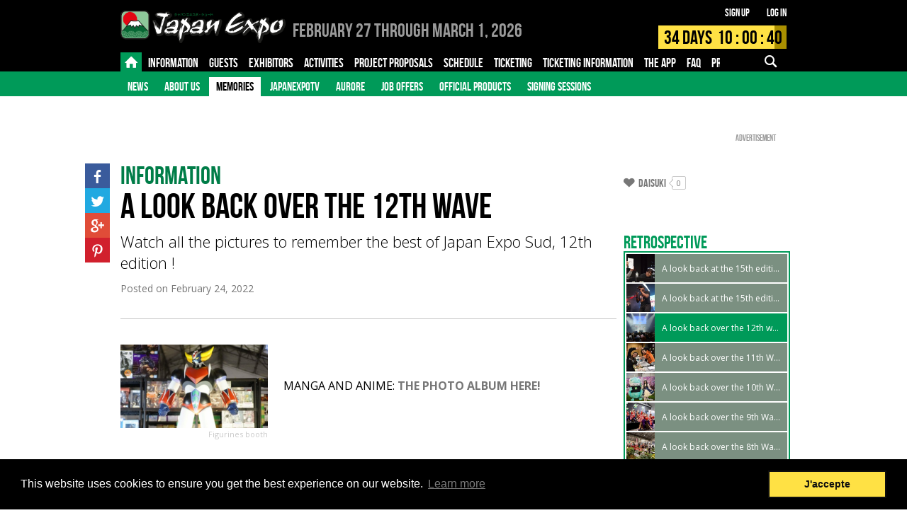

--- FILE ---
content_type: text/html; charset=UTF-8
request_url: https://www.japan-expo-sud.com/en/menu/memories_100561/info/a-look-back-over-the-12th-wave_12732.htm
body_size: 14373
content:

<!DOCTYPE html>
<html class="EN">
<head>
		<title>A look back over the 12th wave  - Japan Expo Marseille</title>
	<meta charset="UTF-8">
	<meta name="viewport" content="initial-scale=1.0">

	
	<base href="https://www.japan-expo-sud.com/" target="_self">
	<link rel="stylesheet" href="https://s.japan-expo.com/katana/css/JES094/sud.css" type="text/css">
	<script src="https://s.japan-expo.com/katana/js/JES094/jquery-1.10.2.min.js"></script>
	<script src="https://s.japan-expo.com/katana/js/JES094/commons.js"></script>
	<script src="https://s.japan-expo.com/katana/js/JES094/masonry.pkgd.min.js"></script>


	<script src="https://s.japan-expo.com/katana/js/JES094/moment.min.js"></script>
	<script src="https://s.japan-expo.com/katana/js/JES094/countdown.min.js"></script>
	<script src="https://s.japan-expo.com/katana/js/JES094/moment-countdown.min.js"></script>

	
	
	<link rel="icon" type="image/png" href="https://s.japan-expo.com/katana/images/JES094/je_favicons/sud.png" />

			<link rel="canonical" href="https://www.japan-expo-sud.com/en/info/a-look-back-over-the-12th-wave_12732.htm" />
	
	<script type='text/javascript'>
		(function() {
			var src = document.location.protocol  +
			'//www.googletagservices.com/tag/js/gpt.js';
			document.write('<scr' + 'ipt src="' + src + '"></scr' + 'ipt>');
		})();
	</script>

	<!-- Facebook Pixel Code -->
	<script>
        !function(f,b,e,v,n,t,s){
            if(f.fbq)return;
            n=f.fbq=function(){
                n.callMethod?n.callMethod.apply(n,arguments):n.queue.push(arguments)
            };
            if(!f._fbq)f._fbq=n;
            n.push=n;n.loaded=!0;n.version='2.0';n.queue=[];t=b.createElement(e);t.async=!0;
            t.src=v;s=b.getElementsByTagName(e)[0];	s.parentNode.insertBefore(t,s)
        }(window,document,'script','https://connect.facebook.net/en_US/fbevents.js');

        var facebookPixelActivated = false;

        
			var pixelID = 1147697152677705;

			
			fbq('init', pixelID);
			

			facebookPixelActivated = true;

		
		if(facebookPixelActivated)
		{
			fbq('track', 'PageView');
		}

	</script>
	<noscript>
				<img height="1" width="1" src="https://www.facebook.com/tr?id=1147697152677705&ev=PageView&noscript=1"/>
			</noscript>
	<!-- End Facebook Pixel Code -->

     <!--[if gte IE 9]>
  <style type="text/css">
    .gradient {
       filter: none;
    }
  </style>
  <![endif]-->

	<link rel="stylesheet" type="text/css" href="//cdnjs.cloudflare.com/ajax/libs/cookieconsent2/3.0.3/cookieconsent.min.css" />
	<script src="//cdnjs.cloudflare.com/ajax/libs/cookieconsent2/3.0.3/cookieconsent.min.js"></script>
</head>
<body class="mainLayout  _page _contentPage _information noLogged">

		                        		        	        	        	        	        	        	        	        	        	        	        	

	<div class="header    third-level">
		<div class="top">
	<div class="inner">
		<a href="https://www.japan-expo-sud.com/en/" class="logo">
			<img src="https://s.japan-expo.com/katana/images/JES094/sud-logo.png" alt="2026"/>
		</a>
		<span class="headerText sud">
							<span class="onlySEO">Japan Expo Marseille - </span><span class="date">February 27 through March 1, 2026</span> <span class="place"></span>
					</span>
		<div class="login">
			<div class="_logged">
							</div>
			<div class="_noLogged">
				<a href="https://www.japan-expo-sud.com/en/register/">Sign up</a>
				<a href="https://www.japan-expo-sud.com/en/login/">Log in</a>
			</div>
		</div>
		    <div data-targetdate="1772179200" data-referencedate="1740265200" class="_showTimer ">
        <div class="timer">
            <div class="progress" style="width:90.682311838065%"></div>
            <div class="text">
                <span class="endMsg">Join us!</span>
                <span class="days">
                <span class="d">34</span>  Days
                </span>
                <span class="hours">
                    <span class="h">10</span> : <span class="m">0</span> : <span class="s">46</span>
                </span>
            </div>
        </div>
    </div>
		<div class="mobileActions"><!--
		--><a href="#" data-bodyclass="_mobile_search_menu_opened" data-menuid="searchMenu" class="icon-search _noLogged _mobileMenuFire"></a><!--
	--><a href="#" data-menuid="m_userMenu" data-bodyclass="_mobile_user_menu_opened" class="icon-user _logged _mobileMenuFire"></a><!--
--><a href="#" data-menuid="phoneMenu" data-bodyclass="_mobile_menu_opened" class="icon-menu _mobileMenuFire"></a><!--
--></div>
	</div>
</div>		<div class="navigation">
	<div class="desktopMenu">
		<div class="level first">
			<div class="inner">
                <div class="mainRubs">
					<div class="left">
																				<a data-id="167" class="item  active" href="https://www.japan-expo-sud.com/en/">
																	<span class="icon-home"></span>
															</a>
																				<a data-id="229" class="item  " href="https://www.japan-expo-sud.com/en/menu/attendees-guide_268.htm">
																	<span class="inner">Information</span>
															</a>
																				<a data-id="158" class="item  " href="https://www.japan-expo-sud.com/en/menu/guest-list_101466.htm">
																	<span class="inner">Guests</span>
															</a>
																				<a data-id="156" class="item  " href="https://www.japan-expo-sud.com/en/exposants">
																	<span class="inner">Exhibitors</span>
															</a>
																				<a data-id="157" class="item  " href="https://www.japan-expo-sud.com/en/animations">
																	<span class="inner">Activities</span>
															</a>
																				<a data-id="102073" class="item  " href="https://www.japan-expo-sud.com/en/menu/project-proposals_102073.htm">
																	<span class="inner">Project Proposals</span>
															</a>
																				<a data-id="159" class="item  " href="https://www.japan-expo-sud.com/en/programme">
																	<span class="inner">Schedule</span>
															</a>
																				<a data-id="102033" class="item  " href="https://ticket.japan-expo.com/evenements/japan-expo-marseille-2026">
																	<span class="inner">Ticketing</span>
															</a>
																				<a data-id="100565" class="item  " href="https://www.japan-expo-sud.com/en/menu/ticketing-information_100568.htm">
																	<span class="inner">Ticketing information</span>
															</a>
																				<a data-id="101441" class="item  " href="https://www.japan-expo-sud.com/en/menu_info/the-app_101441.htm">
																	<span class="inner">The App</span>
															</a>
																				<a data-id="100643" class="item  " href="https://www.japan-expo-sud.com/en/menu/frequently-asked-questions_101625.htm">
																	<span class="inner">FAQ</span>
															</a>
																				<a data-id="100824" class="item  " href="https://www.japan-expo-sud.com/en/menu_info/how-to-be-partner_100827.htm">
																	<span class="inner">PRO - MEDIA</span>
															</a>
											</div>
                    <div class="leftForMobile">
                        <select>
                            <option value=""></option>
                                                                                            <option data-id="167" class="item  active" href="https://www.japan-expo-sud.com/en/" value="Home">
                                    Home
                                </option>
                                                                                            <option data-id="229" class="item  " href="https://www.japan-expo-sud.com/en/menu/attendees-guide_268.htm" value="Information">
                                    Information
                                </option>
                                                                                            <option data-id="158" class="item  " href="https://www.japan-expo-sud.com/en/menu/guest-list_101466.htm" value="Guests">
                                    Guests
                                </option>
                                                                                            <option data-id="156" class="item  " href="https://www.japan-expo-sud.com/en/exposants" value="Exhibitors">
                                    Exhibitors
                                </option>
                                                                                            <option data-id="157" class="item  " href="https://www.japan-expo-sud.com/en/animations" value="Activities">
                                    Activities
                                </option>
                                                                                            <option data-id="102073" class="item  " href="https://www.japan-expo-sud.com/en/menu/project-proposals_102073.htm" value="Project Proposals">
                                    Project Proposals
                                </option>
                                                                                            <option data-id="159" class="item  " href="https://www.japan-expo-sud.com/en/programme" value="Schedule">
                                    Schedule
                                </option>
                                                                                            <option data-id="102033" class="item  " href="https://ticket.japan-expo.com/evenements/japan-expo-marseille-2026" value="Ticketing">
                                    Ticketing
                                </option>
                                                                                            <option data-id="100565" class="item  " href="https://www.japan-expo-sud.com/en/menu/ticketing-information_100568.htm" value="Ticketing information">
                                    Ticketing information
                                </option>
                                                                                            <option data-id="101441" class="item  " href="https://www.japan-expo-sud.com/en/menu_info/the-app_101441.htm" value="The App">
                                    The App
                                </option>
                                                                                            <option data-id="100643" class="item  " href="https://www.japan-expo-sud.com/en/menu/frequently-asked-questions_101625.htm" value="FAQ">
                                    FAQ
                                </option>
                                                                                            <option data-id="100824" class="item  " href="https://www.japan-expo-sud.com/en/menu_info/how-to-be-partner_100827.htm" value="PRO - MEDIA">
                                    PRO - MEDIA
                                </option>
                                                    </select>
                    </div>
					<div class="right">
						<div class="item search ">
							<div class="inner">
								<div class="icon-search "></div>
								<div class="inputWrapper">
									<form action="https://www.japan-expo-sud.com/en/search/" id="main-search-form" method="get">

										<input name="search" id="main-search-field" type="text" value=""/>

																			</form>
								</div>
							</div>
						</div>
					</div>
				</div>
			</div>
		</div>
		<div data-itemnb="12" class="level second">
			<div class="inner"><!--
			-->
				<div data-nbitems="8" class="167  active">


					

																					<a href="https://www.japan-expo-sud.com/en/actualites" class="item ">News</a>
													
					

																					<a href="https://www.japan-expo-sud.com/en/menu/about-us_101003.htm" class="item ">About us</a>
													
					

																					<a href="https://www.japan-expo-sud.com/en/menu/memories_100561.htm" class="item active">Memories</a>
													
					

																					<a href="https://www.japan-expo-sud.com/en/menu_info/japanexpotv_100725.htm" class="item ">JapanExpoTV</a>
													
					

																					<a href="https://www.japan-expo-sud.com/en/menu_info/aurore_231.htm" class="item ">Aurore</a>
													
					

																					<a href="https://www.japan-expo-sud.com/en/menu/job-offers_253.htm" class="item ">Job offers</a>
													
					

																					<a href="https://www.japan-expo-sud.com/en/menu_info/official-products_102029.htm" class="item ">Official products</a>
													
					

																					<a href="https://www.japan-expo-sud.com/en/menu_info/signing-sessions_102035.htm" class="item ">Signing sessions</a>
													
					
				</div>
				
				<div data-nbitems="9" class="229  ">


					

																					<a href="https://www.japan-expo-sud.com/en/menu/attendees-guide_268.htm" class="item ">Attendees' guide</a>
													
					

																					<a href="https://www.japan-expo-sud.com/en/menu_info/opening-hours_236.htm" class="item ">Opening hours</a>
													
					

																					<a href="https://www.japan-expo-sud.com/en/menu_info/directions_267.htm" class="item ">Directions</a>
													
					

																					<a href="https://www.japan-expo-sud.com/en/menu/security_100681.htm" class="item ">Security</a>
													
					

																					<a href="https://www.japan-expo-sud.com/en/menu/services_100571.htm" class="item ">Services</a>
													
					

																					<a href="https://www.japan-expo-sud.com/en/menu/children_100795.htm" class="item ">Children</a>
													
					

																					<a href="https://www.japan-expo-sud.com/en/menu/facilities_100601.htm" class="item ">Facilities</a>
													
					

																					<a href="https://www.japan-expo-sud.com/en/menu_info/signings-the-guide_100563.htm" class="item ">Signings: the guide</a>
													
					

																					<a href="https://www.japan-expo-sud.com/en/menu_info/evenings_102077.htm" class="item ">Evenings</a>
													
					
				</div>
				
				<div data-nbitems="4" class="158  ">


					

																					<a href="https://www.japan-expo-sud.com/en/menu/guest-list_101466.htm" class="item ">Guest List</a>
													
					

																					<a href="https://www.japan-expo-sud.com/en/invites" class="item ">New Guests</a>
													
					

																					<a href="https://www.japan-expo-sud.com/en/menu/history_270.htm" class="item ">History</a>
													
					

																					<a href="https://www.japan-expo-sud.com/en/menu_info/signings-the-guide_235.htm" class="item ">Signings: the guide</a>
													
					
				</div>
				
				<div data-nbitems="3" class="156  ">


					

																					<a href="https://www.japan-expo-sud.com/en/exposants" class="item ">Exhibitors' list</a>
													
					

																					<a href="https://www.japan-expo-sud.com/en/menu_info/how-to-get-a-booth_233.htm" class="item ">How to get a booth?</a>
													
					

																					<a href="https://www.japan-expo-sud.com/en/menu_info/exhibitor-faq_234.htm" class="item ">Exhibitor FAQ</a>
													
					
				</div>
				
				<div data-nbitems="4" class="157  ">


					

																					<a href="https://www.japan-expo-sud.com/en/animations" class="item ">All activities</a>
													
					

																					<a href="https://www.japan-expo-sud.com/en/menu/cosplay-info_100812.htm" class="item ">Cosplay Info</a>
													
					

																					<a href="https://www.japan-expo-sud.com/en/menu_info/how-to-be-a-participant_100933.htm" class="item ">How to be a participant</a>
													
					

																					<a href="https://www.japan-expo-sud.com/en/menu_info/jens_240.htm" class="item ">Jens</a>
													
					
				</div>
				
				<div data-nbitems="0" class="102073  ">


					
				</div>
				
				<div data-nbitems="5" class="159  ">


					

																					<a href="https://www.japan-expo-sud.com/en/programme/undefined-days" class="item ">Date unknown</a>
													
					

																					<a href="https://www.japan-expo-sud.com/en/programme/2026-02-27" class="item ">Friday</a>
													
					

																					<a href="https://www.japan-expo-sud.com/en/programme/2026-02-28" class="item ">Saturday</a>
													
					

																					<a href="https://www.japan-expo-sud.com/en/programme/2026-03-01" class="item ">Sunday</a>
													
					

																					<a href="https://www.japan-expo-sud.com/en/programme" class="item ">3-day schedule</a>
													
					
				</div>
				
				<div data-nbitems="0" class="102033  ">


					
				</div>
				
				<div data-nbitems="3" class="100565  ">


					

																					<a href="https://www.japan-expo-sud.com/en/menu/ticketing-information_100568.htm" class="item ">Ticketing Information</a>
													
					

																					<a href="https://www.japan-expo-sud.com/en/menu/ticket-details-prices_100633.htm" class="item ">Ticket Details & Prices</a>
													
					

																					<a href="https://www.japan-expo-sud.com/en/conditions_100611.htm" class="item ">General Terms and Conditions</a>
													
					
				</div>
				
				<div data-nbitems="0" class="101441  ">


					
				</div>
				
				<div data-nbitems="2" class="100643  ">


					

																					<a href="https://www.japan-expo-sud.com/en/menu/frequently-asked-questions_101625.htm" class="item ">Frequently Asked Questions</a>
													
					

																					<a href="https://www.japan-expo-sud.com/en/menu_info/feedback_102079.htm" class="item ">Feedback</a>
													
					
				</div>
				
				<div data-nbitems="4" class="100824  ">


					

																					<a href="https://www.japan-expo-sud.com/en/menu_info/how-to-be-partner_100827.htm" class="item ">How to be partner</a>
													
					

																					<a href="https://www.japan-expo-sud.com/en/menu/media_100826.htm" class="item ">Media</a>
													
					

																					<a href="https://www.japan-expo-sud.com/en/menu_info/how-to-exhibit_100828.htm" class="item ">How to exhibit</a>
													
					

																					<a href="https://www.japan-expo-sud.com/en/menu_info/faq_100829.htm" class="item ">FAQ</a>
													
					
				</div>
				<!--
			--></div>
		</div>
	</div>

	<div class="searchMenu _mobileMenu" id="searchMenu">
		<div class="item search">

			<div class="inner">
				<div class="inputWrapper">
					<form class=""    action="https://www.japan-expo-sud.com/en/search/" onsubmit="" ><input type="hidden" name="do" value="" /><div class="srvRsp"></div>												

<div class="textCmp    formComponent noLabel _search" ><div class="fieldInner">
<input type="text"  name="search"  placeholder="" value=""  />

</div><div class="srvRsp"></div></div>						<div onclick="$(this).parents('form').submit()" class="icon-search "></div>
					</form>				</div>
			</div>
		</div>

	</div>

	<div class="userMenu _mobileMenu" id="m_userMenu">

		
	</div>

	<div class="phoneMenu _mobileMenu" id="phoneMenu">

		<div class="item login _noLogged">
			<div class="table btns">
				<div class="td btnWrapper">
					<a href="https://www.japan-expo-sud.com/en/compte/" class="btn _textfill">Log in</a>
				</div>
				<div class="td btnWrapper">
					<a href="https://www.japan-expo-sud.com/en/register/" class="btn _textfill">Sign up</a>
				</div>
			</div>
		</div>
		<div class=" _logged item search">
			<div class="inner">
				<div class="inputWrapper">

					<form class=""    action="https://www.japan-expo-sud.com/en/search/" onsubmit="" ><input type="hidden" name="do" value="" /><div class="srvRsp"></div>
						

<div class="textCmp    formComponent noLabel _search" ><div class="fieldInner">
<input type="text"  name="search"  placeholder="" value=""  />

</div><div class="srvRsp"></div></div>						<div onclick="$(this).parents('form').submit()" class="icon-search "></div>
					</form>

				</div>
			</div>
		</div>

					<div data-nbitems="8" class="item item_167  active">

				<div class="inner">
					<div class="label">
						<a href="https://www.japan-expo-sud.com/en/">
							Home
						</a>
					</div>


					<div class="subitems">
						
															<a href="https://www.japan-expo-sud.com/en/actualites" class="item ">News</a>
													
															<a href="https://www.japan-expo-sud.com/en/menu/about-us_101003.htm" class="item ">About us</a>
													
															<a href="https://www.japan-expo-sud.com/en/menu/memories_100561.htm" class="item active">Memories</a>
													
															<a href="https://www.japan-expo-sud.com/en/menu_info/japanexpotv_100725.htm" class="item ">JapanExpoTV</a>
													
															<a href="https://www.japan-expo-sud.com/en/menu_info/aurore_231.htm" class="item ">Aurore</a>
													
															<a href="https://www.japan-expo-sud.com/en/menu/job-offers_253.htm" class="item ">Job offers</a>
													
															<a href="https://www.japan-expo-sud.com/en/menu_info/official-products_102029.htm" class="item ">Official products</a>
													
															<a href="https://www.japan-expo-sud.com/en/menu_info/signing-sessions_102035.htm" class="item ">Signing sessions</a>
																		</div>
				</div>

			</div>
					<div data-nbitems="9" class="item item_229  ">

				<div class="inner">
					<div class="label">
						<a href="https://www.japan-expo-sud.com/en/menu/attendees-guide_268.htm">
							Information
						</a>
					</div>


					<div class="subitems">
						
															<a href="https://www.japan-expo-sud.com/en/menu/attendees-guide_268.htm" class="item ">Attendees' guide</a>
													
															<a href="https://www.japan-expo-sud.com/en/menu_info/opening-hours_236.htm" class="item ">Opening hours</a>
													
															<a href="https://www.japan-expo-sud.com/en/menu_info/directions_267.htm" class="item ">Directions</a>
													
															<a href="https://www.japan-expo-sud.com/en/menu/security_100681.htm" class="item ">Security</a>
													
															<a href="https://www.japan-expo-sud.com/en/menu/services_100571.htm" class="item ">Services</a>
													
															<a href="https://www.japan-expo-sud.com/en/menu/children_100795.htm" class="item ">Children</a>
													
															<a href="https://www.japan-expo-sud.com/en/menu/facilities_100601.htm" class="item ">Facilities</a>
													
															<a href="https://www.japan-expo-sud.com/en/menu_info/signings-the-guide_100563.htm" class="item ">Signings: the guide</a>
													
															<a href="https://www.japan-expo-sud.com/en/menu_info/evenings_102077.htm" class="item ">Evenings</a>
																		</div>
				</div>

			</div>
					<div data-nbitems="4" class="item item_158  ">

				<div class="inner">
					<div class="label">
						<a href="https://www.japan-expo-sud.com/en/menu/guest-list_101466.htm">
							Guests
						</a>
					</div>


					<div class="subitems">
						
															<a href="https://www.japan-expo-sud.com/en/menu/guest-list_101466.htm" class="item ">Guest List</a>
													
															<a href="https://www.japan-expo-sud.com/en/invites" class="item ">New Guests</a>
													
															<a href="https://www.japan-expo-sud.com/en/menu/history_270.htm" class="item ">History</a>
													
															<a href="https://www.japan-expo-sud.com/en/menu_info/signings-the-guide_235.htm" class="item ">Signings: the guide</a>
																		</div>
				</div>

			</div>
					<div data-nbitems="3" class="item item_156  ">

				<div class="inner">
					<div class="label">
						<a href="https://www.japan-expo-sud.com/en/exposants">
							Exhibitors
						</a>
					</div>


					<div class="subitems">
						
															<a href="https://www.japan-expo-sud.com/en/exposants" class="item ">Exhibitors' list</a>
													
															<a href="https://www.japan-expo-sud.com/en/menu_info/how-to-get-a-booth_233.htm" class="item ">How to get a booth?</a>
													
															<a href="https://www.japan-expo-sud.com/en/menu_info/exhibitor-faq_234.htm" class="item ">Exhibitor FAQ</a>
																		</div>
				</div>

			</div>
					<div data-nbitems="4" class="item item_157  ">

				<div class="inner">
					<div class="label">
						<a href="https://www.japan-expo-sud.com/en/animations">
							Activities
						</a>
					</div>


					<div class="subitems">
						
															<a href="https://www.japan-expo-sud.com/en/animations" class="item ">All activities</a>
													
															<a href="https://www.japan-expo-sud.com/en/menu/cosplay-info_100812.htm" class="item ">Cosplay Info</a>
													
															<a href="https://www.japan-expo-sud.com/en/menu_info/how-to-be-a-participant_100933.htm" class="item ">How to be a participant</a>
													
															<a href="https://www.japan-expo-sud.com/en/menu_info/jens_240.htm" class="item ">Jens</a>
																		</div>
				</div>

			</div>
					<div data-nbitems="0" class="item item_102073  ">

				<div class="inner">
					<div class="label">
						<a href="https://www.japan-expo-sud.com/en/menu/project-proposals_102073.htm">
							Project Proposals
						</a>
					</div>


					<div class="subitems">
											</div>
				</div>

			</div>
					<div data-nbitems="5" class="item item_159  ">

				<div class="inner">
					<div class="label">
						<a href="https://www.japan-expo-sud.com/en/programme">
							Schedule
						</a>
					</div>


					<div class="subitems">
						
															<a href="https://www.japan-expo-sud.com/en/programme/undefined-days" class="item ">Date unknown</a>
													
															<a href="https://www.japan-expo-sud.com/en/programme/2026-02-27" class="item ">Friday</a>
													
															<a href="https://www.japan-expo-sud.com/en/programme/2026-02-28" class="item ">Saturday</a>
													
															<a href="https://www.japan-expo-sud.com/en/programme/2026-03-01" class="item ">Sunday</a>
													
															<a href="https://www.japan-expo-sud.com/en/programme" class="item ">3-day schedule</a>
																		</div>
				</div>

			</div>
					<div data-nbitems="0" class="item item_102033  ">

				<div class="inner">
					<div class="label">
						<a href="https://ticket.japan-expo.com/evenements/japan-expo-marseille-2026">
							Ticketing
						</a>
					</div>


					<div class="subitems">
											</div>
				</div>

			</div>
					<div data-nbitems="3" class="item item_100565  ">

				<div class="inner">
					<div class="label">
						<a href="https://www.japan-expo-sud.com/en/menu/ticketing-information_100568.htm">
							Ticketing information
						</a>
					</div>


					<div class="subitems">
						
															<a href="https://www.japan-expo-sud.com/en/menu/ticketing-information_100568.htm" class="item ">Ticketing Information</a>
													
															<a href="https://www.japan-expo-sud.com/en/menu/ticket-details-prices_100633.htm" class="item ">Ticket Details & Prices</a>
													
															<a href="https://www.japan-expo-sud.com/en/conditions_100611.htm" class="item ">General Terms and Conditions</a>
																		</div>
				</div>

			</div>
					<div data-nbitems="0" class="item item_101441  ">

				<div class="inner">
					<div class="label">
						<a href="https://www.japan-expo-sud.com/en/menu_info/the-app_101441.htm">
							The App
						</a>
					</div>


					<div class="subitems">
											</div>
				</div>

			</div>
					<div data-nbitems="2" class="item item_100643  ">

				<div class="inner">
					<div class="label">
						<a href="https://www.japan-expo-sud.com/en/menu/frequently-asked-questions_101625.htm">
							FAQ
						</a>
					</div>


					<div class="subitems">
						
															<a href="https://www.japan-expo-sud.com/en/menu/frequently-asked-questions_101625.htm" class="item ">Frequently Asked Questions</a>
													
															<a href="https://www.japan-expo-sud.com/en/menu_info/feedback_102079.htm" class="item ">Feedback</a>
																		</div>
				</div>

			</div>
					<div data-nbitems="4" class="item item_100824  ">

				<div class="inner">
					<div class="label">
						<a href="https://www.japan-expo-sud.com/en/menu_info/how-to-be-partner_100827.htm">
							PRO - MEDIA
						</a>
					</div>


					<div class="subitems">
						
															<a href="https://www.japan-expo-sud.com/en/menu_info/how-to-be-partner_100827.htm" class="item ">How to be partner</a>
													
															<a href="https://www.japan-expo-sud.com/en/menu/media_100826.htm" class="item ">Media</a>
													
															<a href="https://www.japan-expo-sud.com/en/menu_info/how-to-exhibit_100828.htm" class="item ">How to exhibit</a>
													
															<a href="https://www.japan-expo-sud.com/en/menu_info/faq_100829.htm" class="item ">FAQ</a>
																		</div>
				</div>

			</div>
		
	</div>

			<div class="menu-level-3">
			<div class="menu-header" onclick="javascript:ShowMobileMenuLvl3()">
				
<div class="selectCmp   small formComponent noLabel " id="menu_suggestions"><div class="fieldInner">








<select class="formComponent" id="select_menu_suggestions" name="menusuggestions" >



<option   value="https://www.japan-expo-sud.com/en/menu/memories_100561/info/a-look-back-at-the-15th-edition_13837.htm" >

A look back at the 15th edition

</option>


<option   value="https://www.japan-expo-sud.com/en/menu/memories_100561/info/a-look-back-at-the-15th-edition_13849.htm" >

A look back at the 15th edition

</option>


<option   value="https://www.japan-expo-sud.com/en/menu/memories_100561/info/a-look-back-over-the-12th-wave_12732.htm" >

A look back over the 12th wave

</option>


<option   value="https://www.japan-expo-sud.com/en/menu/memories_100561/info/a-look-back-over-the-11th-wave_12476.htm" >

A look back over the 11th Wave

</option>


<option   value="https://www.japan-expo-sud.com/en/menu/memories_100561/info/a-look-back-over-the-10th-wave_11836.htm" >

A look back over the 10th Wave

</option>


<option   value="https://www.japan-expo-sud.com/en/menu/memories_100561/info/a-look-back-over-the-9th-wave_11831.htm" >

A look back over the 9th Wave

</option>


<option   value="https://www.japan-expo-sud.com/en/menu/memories_100561/info/a-look-back-over-the-8th-wave_11826.htm" >

A look back over the 8th Wave

</option>


<option   value="https://www.japan-expo-sud.com/en/menu/memories_100561/info/a-look-back-over-the-7th-wave_11821.htm" >

A look back over the 7th Wave

</option>


<option   value="https://www.japan-expo-sud.com/en/menu/memories_100561/info/a-look-back-over-the-6th-wave_11816.htm" >

A look back over the 6th Wave

</option>


<option   value="https://www.japan-expo-sud.com/en/menu/memories_100561/info/a-look-back-over-the-5th-wave_11811.htm" >

A look back over the 5th Wave

</option>


</select>

<div class="value"></div>
<div class="optionsList"></div>





</div><div class="srvRsp"></div></div>			</div>
		</div>
	</div>

	<script type="text/javascript">
		function ShowMobileMenuLvl3(e) {
			if ( $('#menu-item').css('display') === 'none' )
				$('#menu-item').css("display", "block");
			else
				$('#menu-item').css("display", "none");
		}
	</script>
	</div>

	<div class="main">
		<div class="sidebar">
			
<div class="suggestion-wrapper">
    <ul class="menu-suggestions">
		    </ul>
</div>

<div class="adBox">
	<div class="adWrapper"><div class="ad"><div class="adInner _dfp" data-targets="{&quot;pageRef&quot;:&quot;&quot;,&quot;pageUrl&quot;:&quot;http:\/\/www.japan-expo-sud.com\/en\/menu\/memories_100561\/info\/a-look-back-over-the-12th-wave_12732.htm&quot;}" data-sizemapping="[[[980,769],[300,600]]]" data-slot="SIDEBAR" data-dfpuid="28958718" data-elid="gpt-ad-6973ef3154cb7" data-adid="RightSidebar_Sud" style=''><div id='gpt-ad-6973ef3154cb7'></div><div class="adLabel">Advertisement</div></div></div></div>
</div>

<div class="adBox contentBox well" style="padding:20px;">
	<div class="adWrapper"><div class="ad"><div class="adInner _dfp" data-targets="{&quot;pageRef&quot;:&quot;&quot;,&quot;pageUrl&quot;:&quot;http:\/\/www.japan-expo-sud.com\/en\/menu\/memories_100561\/info\/a-look-back-over-the-12th-wave_12732.htm&quot;}" data-sizemapping="[[[980,769],[250,250]]]" data-slot="SIDEBAR_SMALL" data-dfpuid="28958718" data-elid="gpt-ad-6973ef3155515" data-adid="RightSidebarSmall_Sud" style=''><div id='gpt-ad-6973ef3155515'></div><div class="adLabel">Advertisement</div></div></div></div>
</div>

<div class="contentBox well">
	<div class="head">
		<h3>Follow us</h3>
	</div>
	<div>
		<ul class="socialNetworks">
						<li class="sn facebook">
				<a target="_blank" href="https://www.facebook.com/japanexposud">
					<span class="icon-facebook"></span>
				</a>
			</li>
						<li class="sn twitter">
				<a target="_blank" href="https://twitter.com/JapanExpoSud">
					<span class="icon-twitter"></span>
				</a>
			</li>
						<li class="sn youtube">
				<a target="_blank" href="https://www.youtube.com/JAPANEXPOTV">
					<span class="icon-youtube"></span>
				</a>
			</li>
						<li class="sn instagram">
				<a target="_blank" href="https://instagram.com/japanexpo_fr/">
					<span class="icon-instagram"></span>
				</a>
			</li>
						<li class="sn twitch">
				<a target="_blank" href="https://www.twitch.tv/JapanExpo" style="background-image:url('https://s.japan-expo.com/katana/images/JES094/icon-twitch.jpg');" >
					<span class="icon-twitch"></span>
				</a>
			</li>
					</ul>
	</div>
</div>		</div>

		<div class="mainWrapper">
			<div class="mainTop">
		<div class="adBox">
			<div class="adWrapper"><div class="ad"><div class="adInner _dfp" data-targets="{&quot;pageRef&quot;:&quot;&quot;,&quot;pageUrl&quot;:&quot;http:\/\/www.japan-expo-sud.com\/en\/menu\/memories_100561\/info\/a-look-back-over-the-12th-wave_12732.htm&quot;}" data-sizemapping="[[[980,769],[728,90]],[[769,500],[468,60]],[[500,769],[468,60]],[[300,400],[234,60]]]" data-slot="MAIN_TOP" data-dfpuid="28958718" data-elid="gpt-ad-6973ef3155d80" data-adid="MainTop_Sud" style=''><div id='gpt-ad-6973ef3155d80'></div><div class="adLabel">Advertisement</div></div></div></div>
		</div>
	</div>

			




    
	    <div class="article-wrapper">
        <article data-watermark="">

            <header class="pageHeadBox">
                				                	                                <div class="section">Information</div><h1>A look back over the 12th wave</h1><h2>Watch all the pictures to remember the best of Japan Expo Sud, 12th edition !</h2>


                <div class="date">Posted on
                    <time datetime="2022-02-24 15:45:00" pubdate="pubdate">February 24, 2022</time>
                </div>
                


            </header>

            <div class="content">
                

<div class="_block _leftImage_rightText"><div data-copyrightlength="0" class="_rspvimgset _withcopyright _zoomable  img"><img data-t="1769205553.3783" data-setid="108702"  data-sizes="{&quot;CL&quot;:{&quot;ratio&quot;:1,&quot;isFree&quot;:false,&quot;orientation&quot;:&quot;L&quot;,&quot;sizes&quot;:{&quot;s&quot;:{&quot;w&quot;:176,&quot;h&quot;:100,&quot;suffix&quot;:&quot;s&quot;},&quot;m&quot;:{&quot;w&quot;:528,&quot;h&quot;:300,&quot;suffix&quot;:&quot;m&quot;},&quot;b&quot;:{&quot;w&quot;:800,&quot;h&quot;:455,&quot;suffix&quot;:&quot;b&quot;}}}}" data-sources="{&quot;CL&quot;:{&quot;width&quot;:&quot;&quot;,&quot;height&quot;:&quot;&quot;,&quot;copyright&quot;:&quot;Figurines booth&quot;}}" data-legend="" data-formats="{&quot;CL&quot;:{&quot;s&quot;:&quot;https:\/\/m.japan-expo.com\/108702\/dg1926i72i5_CL_s.jpg&quot;,&quot;m&quot;:&quot;https:\/\/m.japan-expo.com\/108702\/dg1926i72i5_CL_m.jpg&quot;,&quot;b&quot;:&quot;https:\/\/m.japan-expo.com\/108702\/dg1926i72i5_CL_b.jpg&quot;}}" class="rspvimgset  CL _imgSetNeedsPopulate   " src="[data-uri]" alt="" style="background-image:url('https://m.japan-expo.com/108702/dg1926i72i5_CL_m.jpg');-ms-behavior: url('https://s.japan-expo.com/katana/css/JES094/backgroundsize.min.htc');"/><div class="copyright"></div></div><div class="text"><p> </p>

<p>MANGA AND ANIME: <a href="https://www.japan-expo-sud.com/en/info/japan-expo-sud-12e-vague-manga-et-anime_12735.htm?k=b93ea33b57e0c8afbcd529ecde5a515a"><strong>THE PHOTO ALBUM HERE!</strong></a></p>
</div>
</div><div class="_block _leftImage_rightText"><div data-copyrightlength="0" class="_rspvimgset _withcopyright _zoomable  img"><img data-t="1769205553.3861" data-setid="108703"  data-sizes="{&quot;CL&quot;:{&quot;ratio&quot;:1,&quot;isFree&quot;:false,&quot;orientation&quot;:&quot;L&quot;,&quot;sizes&quot;:{&quot;s&quot;:{&quot;w&quot;:176,&quot;h&quot;:100,&quot;suffix&quot;:&quot;s&quot;},&quot;m&quot;:{&quot;w&quot;:528,&quot;h&quot;:300,&quot;suffix&quot;:&quot;m&quot;},&quot;b&quot;:{&quot;w&quot;:800,&quot;h&quot;:455,&quot;suffix&quot;:&quot;b&quot;}}}}" data-sources="{&quot;CL&quot;:{&quot;width&quot;:&quot;&quot;,&quot;height&quot;:&quot;&quot;,&quot;copyright&quot;:&quot;NOOB team&quot;}}" data-legend="" data-formats="{&quot;CL&quot;:{&quot;s&quot;:&quot;https:\/\/m.japan-expo.com\/108703\/dg19261o1tu0_CL_s.jpg&quot;,&quot;m&quot;:&quot;https:\/\/m.japan-expo.com\/108703\/dg19261o1tu0_CL_m.jpg&quot;,&quot;b&quot;:&quot;https:\/\/m.japan-expo.com\/108703\/dg19261o1tu0_CL_b.jpg&quot;}}" class="rspvimgset  CL _imgSetNeedsPopulate   " src="[data-uri]" alt="" style="background-image:url('https://m.japan-expo.com/108703/dg19261o1tu0_CL_m.jpg');-ms-behavior: url('https://s.japan-expo.com/katana/css/JES094/backgroundsize.min.htc');"/><div class="copyright"></div></div><div class="text"><p> </p>

<p>VIDEO GAMES AND E-SPORT: <a href="https://www.japan-expo-sud.com/en/info/japan-expo-sud-12e-vague-jeux-video-et-e-sport_12738.htm?k=2a6462511fde243604820b3e0941897f"><strong>THE PHOTO ALBUM HERE!</strong></a></p>
</div>
</div><div class="_block _leftImage_rightText"><div data-copyrightlength="0" class="_rspvimgset _withcopyright _zoomable  img"><img data-t="1769205553.3933" data-setid="108625"  data-sizes="{&quot;CL&quot;:{&quot;ratio&quot;:1,&quot;isFree&quot;:false,&quot;orientation&quot;:&quot;L&quot;,&quot;sizes&quot;:{&quot;s&quot;:{&quot;w&quot;:176,&quot;h&quot;:100,&quot;suffix&quot;:&quot;s&quot;},&quot;m&quot;:{&quot;w&quot;:528,&quot;h&quot;:300,&quot;suffix&quot;:&quot;m&quot;},&quot;b&quot;:{&quot;w&quot;:800,&quot;h&quot;:455,&quot;suffix&quot;:&quot;b&quot;}}}}" data-sources="{&quot;CL&quot;:{&quot;width&quot;:&quot;&quot;,&quot;height&quot;:&quot;&quot;,&quot;copyright&quot;:&quot;Maneki neko&quot;}}" data-legend="" data-formats="{&quot;CL&quot;:{&quot;s&quot;:&quot;https:\/\/m.japan-expo.com\/108625\/dg19272p449_CL_s.jpg&quot;,&quot;m&quot;:&quot;https:\/\/m.japan-expo.com\/108625\/dg19272p449_CL_m.jpg&quot;,&quot;b&quot;:&quot;https:\/\/m.japan-expo.com\/108625\/dg19272p449_CL_b.jpg&quot;}}" class="rspvimgset  CL _imgSetNeedsPopulate   " src="[data-uri]" alt="" style="background-image:url('https://m.japan-expo.com/108625/dg19272p449_CL_m.jpg');-ms-behavior: url('https://s.japan-expo.com/katana/css/JES094/backgroundsize.min.htc');"/><div class="copyright"></div></div><div class="text"><p> </p>

<p>CULTURE AND TRADITIONS:<a href="https://www.japan-expo-sud.com/en/info/japan-expo-sud-12e-vague-culture-et-traditions_12741.htm?k=ced1b0f56587c3d998cfda94b94b5493"> </a><a href="https://www.japan-expo-sud.com/en/info/japan-expo-sud-12e-vague-culture-et-traditions_12741.htm?k=ced1b0f56587c3d998cfda94b94b5493"><strong>THE PHOTO ALBUM HERE!</strong></a></p>
</div>
</div><div class="_block _leftImage_rightText"><div data-copyrightlength="0" class="_rspvimgset _withcopyright _zoomable  img"><img data-t="1769205553.4002" data-setid="108701"  data-sizes="{&quot;CL&quot;:{&quot;ratio&quot;:1,&quot;isFree&quot;:false,&quot;orientation&quot;:&quot;L&quot;,&quot;sizes&quot;:{&quot;s&quot;:{&quot;w&quot;:176,&quot;h&quot;:100,&quot;suffix&quot;:&quot;s&quot;},&quot;m&quot;:{&quot;w&quot;:528,&quot;h&quot;:300,&quot;suffix&quot;:&quot;m&quot;},&quot;b&quot;:{&quot;w&quot;:800,&quot;h&quot;:455,&quot;suffix&quot;:&quot;b&quot;}}}}" data-sources="{&quot;CL&quot;:{&quot;width&quot;:&quot;&quot;,&quot;height&quot;:&quot;&quot;,&quot;copyright&quot;:&quot;YouTuber Tokyo no Jo&quot;}}" data-legend="" data-formats="{&quot;CL&quot;:{&quot;s&quot;:&quot;https:\/\/m.japan-expo.com\/108701\/dg1a5x0z7_CL_s.jpg&quot;,&quot;m&quot;:&quot;https:\/\/m.japan-expo.com\/108701\/dg1a5x0z7_CL_m.jpg&quot;,&quot;b&quot;:&quot;https:\/\/m.japan-expo.com\/108701\/dg1a5x0z7_CL_b.jpg&quot;}}" class="rspvimgset  CL _imgSetNeedsPopulate   " src="[data-uri]" alt="" style="background-image:url('https://m.japan-expo.com/108701/dg1a5x0z7_CL_m.jpg');-ms-behavior: url('https://s.japan-expo.com/katana/css/JES094/backgroundsize.min.htc');"/><div class="copyright"></div></div><div class="text"><p> </p>

<p>STREAMING AND WEB: <a href="https://www.japan-expo-sud.com/en/info/japan-expo-sud-12e-vague-stream-et-web_12744.htm?k=a25b6f89acc77f84c08dddbe73ef1cc2"><strong>THE PHOTO ALBUM HERE!</strong></a></p>
</div>
</div><div class="_block _leftImage_rightText"><div data-copyrightlength="0" class="_rspvimgset _withcopyright _zoomable  img"><img data-t="1769205553.4075" data-setid="108787"  data-sizes="{&quot;CL&quot;:{&quot;ratio&quot;:1,&quot;isFree&quot;:false,&quot;orientation&quot;:&quot;L&quot;,&quot;sizes&quot;:{&quot;s&quot;:{&quot;w&quot;:176,&quot;h&quot;:100,&quot;suffix&quot;:&quot;s&quot;},&quot;m&quot;:{&quot;w&quot;:528,&quot;h&quot;:300,&quot;suffix&quot;:&quot;m&quot;},&quot;b&quot;:{&quot;w&quot;:800,&quot;h&quot;:455,&quot;suffix&quot;:&quot;b&quot;}}}}" data-sources="{&quot;CL&quot;:{&quot;width&quot;:&quot;&quot;,&quot;height&quot;:&quot;&quot;,&quot;copyright&quot;:&quot;Cosplay at the festival&quot;}}" data-legend="" data-formats="{&quot;CL&quot;:{&quot;s&quot;:&quot;https:\/\/m.japan-expo.com\/108787\/dg1a6w1h272_CL_s.jpg&quot;,&quot;m&quot;:&quot;https:\/\/m.japan-expo.com\/108787\/dg1a6w1h272_CL_m.jpg&quot;,&quot;b&quot;:&quot;https:\/\/m.japan-expo.com\/108787\/dg1a6w1h272_CL_b.jpg&quot;}}" class="rspvimgset  CL _imgSetNeedsPopulate   " src="[data-uri]" alt="" style="background-image:url('https://m.japan-expo.com/108787/dg1a6w1h272_CL_m.jpg');-ms-behavior: url('https://s.japan-expo.com/katana/css/JES094/backgroundsize.min.htc');"/><div class="copyright"></div></div><div class="text"><p> </p>

<p>COSPLAY: <a href="https://www.japan-expo-sud.com/en/info/japan-expo-sud-12e-vague-cosplay_12747.htm?k=b2912d71d86f34816e39d411940a97f0"><strong>THE PHOTO ALBUM HERE!</strong></a></p>
</div>
</div><div class="_block _leftImage_rightText"><div data-copyrightlength="0" class="_rspvimgset _withcopyright _zoomable  img"><img data-t="1769205553.4149" data-setid="108832"  data-sizes="{&quot;CL&quot;:{&quot;ratio&quot;:1,&quot;isFree&quot;:false,&quot;orientation&quot;:&quot;L&quot;,&quot;sizes&quot;:{&quot;s&quot;:{&quot;w&quot;:176,&quot;h&quot;:100,&quot;suffix&quot;:&quot;s&quot;},&quot;m&quot;:{&quot;w&quot;:528,&quot;h&quot;:300,&quot;suffix&quot;:&quot;m&quot;},&quot;b&quot;:{&quot;w&quot;:800,&quot;h&quot;:455,&quot;suffix&quot;:&quot;b&quot;}}}}" data-sources="{&quot;CL&quot;:{&quot;width&quot;:&quot;&quot;,&quot;height&quot;:&quot;&quot;,&quot;copyright&quot;:&quot;Martial arts at the Budo area&quot;}}" data-legend="" data-formats="{&quot;CL&quot;:{&quot;s&quot;:&quot;https:\/\/m.japan-expo.com\/108832\/dg1ad62f168_CL_s.jpg&quot;,&quot;m&quot;:&quot;https:\/\/m.japan-expo.com\/108832\/dg1ad62f168_CL_m.jpg&quot;,&quot;b&quot;:&quot;https:\/\/m.japan-expo.com\/108832\/dg1ad62f168_CL_b.jpg&quot;}}" class="rspvimgset  CL _imgSetNeedsPopulate   " src="[data-uri]" alt="" style="background-image:url('https://m.japan-expo.com/108832/dg1ad62f168_CL_m.jpg');-ms-behavior: url('https://s.japan-expo.com/katana/css/JES094/backgroundsize.min.htc');"/><div class="copyright"></div></div><div class="text"><p> </p>

<p>SPORT: <a href="https://www.japan-expo-sud.com/en/info/japan-expo-sud-12e-vague-sport_12750.htm?k=4ef65667067edda1e0c10c7bf234d047"><strong>THE PHOTO ALBUM HERE!</strong></a></p>
</div>
</div><div class="_block _leftImage_rightText"><div data-copyrightlength="0" class="_rspvimgset _withcopyright _zoomable  img"><img data-t="1769205553.4225" data-setid="108873"  data-sizes="{&quot;CL&quot;:{&quot;ratio&quot;:1,&quot;isFree&quot;:false,&quot;orientation&quot;:&quot;L&quot;,&quot;sizes&quot;:{&quot;s&quot;:{&quot;w&quot;:176,&quot;h&quot;:100,&quot;suffix&quot;:&quot;s&quot;},&quot;m&quot;:{&quot;w&quot;:528,&quot;h&quot;:300,&quot;suffix&quot;:&quot;m&quot;},&quot;b&quot;:{&quot;w&quot;:800,&quot;h&quot;:455,&quot;suffix&quot;:&quot;b&quot;}}}}" data-sources="{&quot;CL&quot;:{&quot;width&quot;:&quot;&quot;,&quot;height&quot;:&quot;&quot;,&quot;copyright&quot;:&quot;Epic Pixel Battle&quot;}}" data-legend="" data-formats="{&quot;CL&quot;:{&quot;s&quot;:&quot;https:\/\/m.japan-expo.com\/108873\/dg1ad2h192r1_CL_s.jpg&quot;,&quot;m&quot;:&quot;https:\/\/m.japan-expo.com\/108873\/dg1ad2h192r1_CL_m.jpg&quot;,&quot;b&quot;:&quot;https:\/\/m.japan-expo.com\/108873\/dg1ad2h192r1_CL_b.jpg&quot;}}" class="rspvimgset  CL _imgSetNeedsPopulate   " src="[data-uri]" alt="" style="background-image:url('https://m.japan-expo.com/108873/dg1ad2h192r1_CL_m.jpg');-ms-behavior: url('https://s.japan-expo.com/katana/css/JES094/backgroundsize.min.htc');"/><div class="copyright"></div></div><div class="text"><p> </p>

<p>MUSIC: <a href="https://www.japan-expo-sud.com/en/info/japan-expo-sud-12e-vague-musique_12753.htm?k=b45aa22caa5405826fb6df16c35e59ce"><strong>THE PHOTO ALBUM HERE!</strong></a></p>
</div>
</div>


            </div>

            <aside class="bottom">
                


                <div class="actions">
                    <a data-btndatas="{&quot;Counter&quot;:0,&quot;Label&quot;:&quot;Daisuki&quot;,&quot;CancelLabel&quot;:&quot;Cancel Daisuki&quot;,&quot;IsActive&quot;:false,&quot;Url&quot;:&quot;https:\/\/www.japan-expo-sud.com\/ajax\/daisuki.php?id=12732&amp;ty=5&quot;}" href="https://www.japan-expo-sud.com/ajax/daisuki.php?id=12732&ty=5" class="inlineBtn _ajaxBtn _daisukiBtn "><span class="label"><span class="active">Daisuki</span><span class="cancel">Cancel Daisuki</span></span><span class="cntr">0</span></a>
                    
                </div>
				<div class="bottom-menu-lvl3">
											<div class="suggestion-wrapper">
			<a href="https://www.japan-expo-sud.com/en/menu/memories_100561.htm" class="menu-title">Retrospective</a>
		<ul class="menu-suggestions">
					<li class="suggestion">
				<div class="suggestion-photo">
					<div data-copyrightlength="0" class="_rspvimgset  "><img data-t="1769202544.567" data-setid="143648"  data-sizes="{&quot;C&quot;:{&quot;ratio&quot;:1,&quot;isFree&quot;:false,&quot;orientation&quot;:&quot;C&quot;,&quot;sizes&quot;:{&quot;s&quot;:{&quot;w&quot;:150,&quot;h&quot;:150,&quot;suffix&quot;:&quot;s&quot;},&quot;m&quot;:{&quot;w&quot;:425,&quot;h&quot;:425,&quot;suffix&quot;:&quot;m&quot;},&quot;b&quot;:{&quot;w&quot;:700,&quot;h&quot;:700,&quot;suffix&quot;:&quot;b&quot;}}},&quot;L&quot;:{&quot;ratio&quot;:1.76,&quot;isFree&quot;:false,&quot;orientation&quot;:&quot;L&quot;,&quot;sizes&quot;:{&quot;s&quot;:{&quot;w&quot;:176,&quot;h&quot;:100,&quot;suffix&quot;:&quot;s&quot;},&quot;m&quot;:{&quot;w&quot;:528,&quot;h&quot;:300,&quot;suffix&quot;:&quot;m&quot;},&quot;b&quot;:{&quot;w&quot;:800,&quot;h&quot;:455,&quot;suffix&quot;:&quot;b&quot;}}},&quot;P&quot;:{&quot;ratio&quot;:1.76,&quot;isFree&quot;:false,&quot;orientation&quot;:&quot;P&quot;,&quot;sizes&quot;:{&quot;s&quot;:{&quot;w&quot;:100,&quot;h&quot;:176,&quot;suffix&quot;:&quot;s&quot;},&quot;m&quot;:{&quot;w&quot;:300,&quot;h&quot;:528,&quot;suffix&quot;:&quot;m&quot;},&quot;b&quot;:{&quot;w&quot;:455,&quot;h&quot;:800,&quot;suffix&quot;:&quot;b&quot;}}},&quot;LL&quot;:{&quot;ratio&quot;:2,&quot;isFree&quot;:false,&quot;orientation&quot;:&quot;L&quot;,&quot;sizes&quot;:{&quot;s&quot;:{&quot;w&quot;:230,&quot;h&quot;:110,&quot;suffix&quot;:&quot;s&quot;},&quot;m&quot;:{&quot;w&quot;:472,&quot;h&quot;:226,&quot;suffix&quot;:&quot;m&quot;},&quot;b&quot;:{&quot;w&quot;:800,&quot;h&quot;:383,&quot;suffix&quot;:&quot;b&quot;}}}}" data-sources="{&quot;C&quot;:{&quot;width&quot;:&quot;&quot;,&quot;height&quot;:&quot;&quot;,&quot;copyright&quot;:&quot;&quot;},&quot;L&quot;:{&quot;width&quot;:&quot;&quot;,&quot;height&quot;:&quot;&quot;,&quot;copyright&quot;:&quot;&quot;},&quot;LL&quot;:{&quot;width&quot;:&quot;&quot;,&quot;height&quot;:&quot;&quot;,&quot;copyright&quot;:&quot;&quot;},&quot;P&quot;:{&quot;width&quot;:&quot;&quot;,&quot;height&quot;:&quot;&quot;,&quot;copyright&quot;:&quot;&quot;}}" data-legend="" data-formats="{&quot;C&quot;:{&quot;s&quot;:&quot;https:\/\/m.japan-expo.com\/143648\/dh1nd32k1k1_C_s.jpg&quot;,&quot;m&quot;:&quot;https:\/\/m.japan-expo.com\/143648\/dh1nd32k1k1_C_m.jpg&quot;,&quot;b&quot;:&quot;https:\/\/m.japan-expo.com\/143648\/dh1nd32k1k1_C_b.jpg&quot;},&quot;L&quot;:{&quot;s&quot;:&quot;https:\/\/m.japan-expo.com\/143648\/dh1nd32k1k1_L_s.jpg&quot;,&quot;m&quot;:&quot;https:\/\/m.japan-expo.com\/143648\/dh1nd32k1k1_L_m.jpg&quot;,&quot;b&quot;:&quot;https:\/\/m.japan-expo.com\/143648\/dh1nd32k1k1_L_b.jpg&quot;},&quot;P&quot;:{&quot;s&quot;:&quot;https:\/\/m.japan-expo.com\/143648\/_DSC0541_P_s.jpg&quot;,&quot;m&quot;:&quot;https:\/\/m.japan-expo.com\/143648\/_DSC0541_P_m.jpg&quot;,&quot;b&quot;:&quot;https:\/\/m.japan-expo.com\/143648\/_DSC0541_P_b.jpg&quot;},&quot;LL&quot;:{&quot;s&quot;:&quot;https:\/\/m.japan-expo.com\/143648\/dh1nd32k1k1_LL_s.jpg&quot;,&quot;m&quot;:&quot;https:\/\/m.japan-expo.com\/143648\/dh1nd32k1k1_LL_m.jpg&quot;,&quot;b&quot;:&quot;https:\/\/m.japan-expo.com\/143648\/dh1nd32k1k1_LL_b.jpg&quot;}}" class="rspvimgset  P _imgSetNeedsPopulate   " src="[data-uri]" alt="" style="background-image:url('https://m.japan-expo.com/143648/dh1nd32k1k1_L_m.jpg');-ms-behavior: url('https://s.japan-expo.com/katana/css/JES094/backgroundsize.min.htc');"/><div class="copyright"></div></div>
				</div>
				<div class="suggestion-title   ">
					<a title="A look back at the 15th edition" href="https://www.japan-expo-sud.com/en/menu/memories_100561/info/a-look-back-at-the-15th-edition_13837.htm">A look back at the 15th edition</a>
				</div>
			</li>
					<li class="suggestion">
				<div class="suggestion-photo">
					<div data-copyrightlength="0" class="_rspvimgset  "><img data-t="1769202544.5812" data-setid="143562"  data-sizes="{&quot;C&quot;:{&quot;ratio&quot;:1,&quot;isFree&quot;:false,&quot;orientation&quot;:&quot;C&quot;,&quot;sizes&quot;:{&quot;s&quot;:{&quot;w&quot;:150,&quot;h&quot;:150,&quot;suffix&quot;:&quot;s&quot;},&quot;m&quot;:{&quot;w&quot;:425,&quot;h&quot;:425,&quot;suffix&quot;:&quot;m&quot;},&quot;b&quot;:{&quot;w&quot;:700,&quot;h&quot;:700,&quot;suffix&quot;:&quot;b&quot;}}},&quot;L&quot;:{&quot;ratio&quot;:1.76,&quot;isFree&quot;:false,&quot;orientation&quot;:&quot;L&quot;,&quot;sizes&quot;:{&quot;s&quot;:{&quot;w&quot;:176,&quot;h&quot;:100,&quot;suffix&quot;:&quot;s&quot;},&quot;m&quot;:{&quot;w&quot;:528,&quot;h&quot;:300,&quot;suffix&quot;:&quot;m&quot;},&quot;b&quot;:{&quot;w&quot;:800,&quot;h&quot;:455,&quot;suffix&quot;:&quot;b&quot;}}},&quot;P&quot;:{&quot;ratio&quot;:1.76,&quot;isFree&quot;:false,&quot;orientation&quot;:&quot;P&quot;,&quot;sizes&quot;:{&quot;s&quot;:{&quot;w&quot;:100,&quot;h&quot;:176,&quot;suffix&quot;:&quot;s&quot;},&quot;m&quot;:{&quot;w&quot;:300,&quot;h&quot;:528,&quot;suffix&quot;:&quot;m&quot;},&quot;b&quot;:{&quot;w&quot;:455,&quot;h&quot;:800,&quot;suffix&quot;:&quot;b&quot;}}},&quot;LL&quot;:{&quot;ratio&quot;:2,&quot;isFree&quot;:false,&quot;orientation&quot;:&quot;L&quot;,&quot;sizes&quot;:{&quot;s&quot;:{&quot;w&quot;:230,&quot;h&quot;:110,&quot;suffix&quot;:&quot;s&quot;},&quot;m&quot;:{&quot;w&quot;:472,&quot;h&quot;:226,&quot;suffix&quot;:&quot;m&quot;},&quot;b&quot;:{&quot;w&quot;:800,&quot;h&quot;:383,&quot;suffix&quot;:&quot;b&quot;}}}}" data-sources="{&quot;C&quot;:{&quot;width&quot;:&quot;&quot;,&quot;height&quot;:&quot;&quot;,&quot;copyright&quot;:&quot;&quot;},&quot;L&quot;:{&quot;width&quot;:&quot;&quot;,&quot;height&quot;:&quot;&quot;,&quot;copyright&quot;:&quot;&quot;},&quot;P&quot;:{&quot;width&quot;:&quot;&quot;,&quot;height&quot;:&quot;&quot;,&quot;copyright&quot;:&quot;&quot;},&quot;LL&quot;:{&quot;width&quot;:&quot;&quot;,&quot;height&quot;:&quot;&quot;,&quot;copyright&quot;:&quot;&quot;}}" data-legend="" data-formats="{&quot;C&quot;:{&quot;s&quot;:&quot;https:\/\/m.japan-expo.com\/143562\/dh1mrx1s32_C_s.jpg&quot;,&quot;m&quot;:&quot;https:\/\/m.japan-expo.com\/143562\/dh1mrx1s32_C_m.jpg&quot;,&quot;b&quot;:&quot;https:\/\/m.japan-expo.com\/143562\/dh1mrx1s32_C_b.jpg&quot;},&quot;L&quot;:{&quot;s&quot;:&quot;https:\/\/m.japan-expo.com\/143562\/dh1mrx1s32_L_s.jpg&quot;,&quot;m&quot;:&quot;https:\/\/m.japan-expo.com\/143562\/dh1mrx1s32_L_m.jpg&quot;,&quot;b&quot;:&quot;https:\/\/m.japan-expo.com\/143562\/dh1mrx1s32_L_b.jpg&quot;},&quot;P&quot;:{&quot;s&quot;:&quot;https:\/\/m.japan-expo.com\/143562\/dh1mrx1s32_P_s.jpg&quot;,&quot;m&quot;:&quot;https:\/\/m.japan-expo.com\/143562\/dh1mrx1s32_P_m.jpg&quot;,&quot;b&quot;:&quot;https:\/\/m.japan-expo.com\/143562\/dh1mrx1s32_P_b.jpg&quot;},&quot;LL&quot;:{&quot;s&quot;:&quot;https:\/\/m.japan-expo.com\/143562\/dh1mrx1s32_LL_s.jpg&quot;,&quot;m&quot;:&quot;https:\/\/m.japan-expo.com\/143562\/dh1mrx1s32_LL_m.jpg&quot;,&quot;b&quot;:&quot;https:\/\/m.japan-expo.com\/143562\/dh1mrx1s32_LL_b.jpg&quot;}}" class="rspvimgset  LL _imgSetNeedsPopulate   " src="[data-uri]" alt="" style="background-image:url('https://m.japan-expo.com/143562/dh1mrx1s32_L_m.jpg');-ms-behavior: url('https://s.japan-expo.com/katana/css/JES094/backgroundsize.min.htc');"/><div class="copyright"></div></div>
				</div>
				<div class="suggestion-title   ">
					<a title="A look back at the 15th edition" href="https://www.japan-expo-sud.com/en/menu/memories_100561/info/a-look-back-at-the-15th-edition_13849.htm">A look back at the 15th edition</a>
				</div>
			</li>
					<li class="suggestion">
				<div class="suggestion-photo">
					<div data-copyrightlength="0" class="_rspvimgset  "><img data-t="1769202544.5948" data-setid="108504"  data-sizes="{&quot;C&quot;:{&quot;ratio&quot;:1,&quot;isFree&quot;:false,&quot;orientation&quot;:&quot;C&quot;,&quot;sizes&quot;:{&quot;s&quot;:{&quot;w&quot;:150,&quot;h&quot;:150,&quot;suffix&quot;:&quot;s&quot;},&quot;m&quot;:{&quot;w&quot;:425,&quot;h&quot;:425,&quot;suffix&quot;:&quot;m&quot;},&quot;b&quot;:{&quot;w&quot;:700,&quot;h&quot;:700,&quot;suffix&quot;:&quot;b&quot;}}},&quot;L&quot;:{&quot;ratio&quot;:1.76,&quot;isFree&quot;:false,&quot;orientation&quot;:&quot;L&quot;,&quot;sizes&quot;:{&quot;s&quot;:{&quot;w&quot;:176,&quot;h&quot;:100,&quot;suffix&quot;:&quot;s&quot;},&quot;m&quot;:{&quot;w&quot;:528,&quot;h&quot;:300,&quot;suffix&quot;:&quot;m&quot;},&quot;b&quot;:{&quot;w&quot;:800,&quot;h&quot;:455,&quot;suffix&quot;:&quot;b&quot;}}},&quot;P&quot;:{&quot;ratio&quot;:1.76,&quot;isFree&quot;:false,&quot;orientation&quot;:&quot;P&quot;,&quot;sizes&quot;:{&quot;s&quot;:{&quot;w&quot;:100,&quot;h&quot;:176,&quot;suffix&quot;:&quot;s&quot;},&quot;m&quot;:{&quot;w&quot;:300,&quot;h&quot;:528,&quot;suffix&quot;:&quot;m&quot;},&quot;b&quot;:{&quot;w&quot;:455,&quot;h&quot;:800,&quot;suffix&quot;:&quot;b&quot;}}},&quot;LL&quot;:{&quot;ratio&quot;:2,&quot;isFree&quot;:false,&quot;orientation&quot;:&quot;L&quot;,&quot;sizes&quot;:{&quot;s&quot;:{&quot;w&quot;:230,&quot;h&quot;:110,&quot;suffix&quot;:&quot;s&quot;},&quot;m&quot;:{&quot;w&quot;:472,&quot;h&quot;:226,&quot;suffix&quot;:&quot;m&quot;},&quot;b&quot;:{&quot;w&quot;:800,&quot;h&quot;:383,&quot;suffix&quot;:&quot;b&quot;}}}}" data-sources="{&quot;C&quot;:{&quot;width&quot;:&quot;&quot;,&quot;height&quot;:&quot;&quot;,&quot;copyright&quot;:&quot;&quot;},&quot;L&quot;:{&quot;width&quot;:&quot;&quot;,&quot;height&quot;:&quot;&quot;,&quot;copyright&quot;:&quot;&quot;},&quot;P&quot;:{&quot;width&quot;:&quot;&quot;,&quot;height&quot;:&quot;&quot;,&quot;copyright&quot;:&quot;&quot;},&quot;LL&quot;:{&quot;width&quot;:&quot;&quot;,&quot;height&quot;:&quot;&quot;,&quot;copyright&quot;:&quot;&quot;}}" data-legend="" data-formats="{&quot;C&quot;:{&quot;s&quot;:&quot;https:\/\/m.japan-expo.com\/108504\/dg191z2akf9_C_s.jpg&quot;,&quot;m&quot;:&quot;https:\/\/m.japan-expo.com\/108504\/dg191z2akf9_C_m.jpg&quot;,&quot;b&quot;:&quot;https:\/\/m.japan-expo.com\/108504\/dg191z2akf9_C_b.jpg&quot;},&quot;L&quot;:{&quot;s&quot;:&quot;https:\/\/m.japan-expo.com\/108504\/dg191z2akf9_L_s.jpg&quot;,&quot;m&quot;:&quot;https:\/\/m.japan-expo.com\/108504\/dg191z2akf9_L_m.jpg&quot;,&quot;b&quot;:&quot;https:\/\/m.japan-expo.com\/108504\/dg191z2akf9_L_b.jpg&quot;},&quot;P&quot;:{&quot;s&quot;:&quot;https:\/\/m.japan-expo.com\/108504\/dg191z2akf9_P_s.jpg&quot;,&quot;m&quot;:&quot;https:\/\/m.japan-expo.com\/108504\/dg191z2akf9_P_m.jpg&quot;,&quot;b&quot;:&quot;https:\/\/m.japan-expo.com\/108504\/dg191z2akf9_P_b.jpg&quot;},&quot;LL&quot;:{&quot;s&quot;:&quot;https:\/\/m.japan-expo.com\/108504\/dg191z2akf9_LL_s.jpg&quot;,&quot;m&quot;:&quot;https:\/\/m.japan-expo.com\/108504\/dg191z2akf9_LL_m.jpg&quot;,&quot;b&quot;:&quot;https:\/\/m.japan-expo.com\/108504\/dg191z2akf9_LL_b.jpg&quot;}}" class="rspvimgset  LL _imgSetNeedsPopulate   " src="[data-uri]" alt="" style="background-image:url('https://m.japan-expo.com/108504/dg191z2akf9_L_m.jpg');-ms-behavior: url('https://s.japan-expo.com/katana/css/JES094/backgroundsize.min.htc');"/><div class="copyright"></div></div>
				</div>
				<div class="suggestion-title   suggestion-active  ">
					<a title="A look back over the 12th wave" href="https://www.japan-expo-sud.com/en/menu/memories_100561/info/a-look-back-over-the-12th-wave_12732.htm">A look back over the 12th wave</a>
				</div>
			</li>
					<li class="suggestion">
				<div class="suggestion-photo">
					<div data-copyrightlength="0" class="_rspvimgset  "><img data-t="1769202544.609" data-setid="105628"  data-sizes="{&quot;C&quot;:{&quot;ratio&quot;:1,&quot;isFree&quot;:false,&quot;orientation&quot;:&quot;C&quot;,&quot;sizes&quot;:{&quot;s&quot;:{&quot;w&quot;:150,&quot;h&quot;:150,&quot;suffix&quot;:&quot;s&quot;},&quot;m&quot;:{&quot;w&quot;:425,&quot;h&quot;:425,&quot;suffix&quot;:&quot;m&quot;},&quot;b&quot;:{&quot;w&quot;:700,&quot;h&quot;:700,&quot;suffix&quot;:&quot;b&quot;}}},&quot;L&quot;:{&quot;ratio&quot;:1.76,&quot;isFree&quot;:false,&quot;orientation&quot;:&quot;L&quot;,&quot;sizes&quot;:{&quot;s&quot;:{&quot;w&quot;:176,&quot;h&quot;:100,&quot;suffix&quot;:&quot;s&quot;},&quot;m&quot;:{&quot;w&quot;:528,&quot;h&quot;:300,&quot;suffix&quot;:&quot;m&quot;},&quot;b&quot;:{&quot;w&quot;:800,&quot;h&quot;:455,&quot;suffix&quot;:&quot;b&quot;}}},&quot;P&quot;:{&quot;ratio&quot;:1.76,&quot;isFree&quot;:false,&quot;orientation&quot;:&quot;P&quot;,&quot;sizes&quot;:{&quot;s&quot;:{&quot;w&quot;:100,&quot;h&quot;:176,&quot;suffix&quot;:&quot;s&quot;},&quot;m&quot;:{&quot;w&quot;:300,&quot;h&quot;:528,&quot;suffix&quot;:&quot;m&quot;},&quot;b&quot;:{&quot;w&quot;:455,&quot;h&quot;:800,&quot;suffix&quot;:&quot;b&quot;}}},&quot;LL&quot;:{&quot;ratio&quot;:2,&quot;isFree&quot;:false,&quot;orientation&quot;:&quot;L&quot;,&quot;sizes&quot;:{&quot;s&quot;:{&quot;w&quot;:230,&quot;h&quot;:110,&quot;suffix&quot;:&quot;s&quot;},&quot;m&quot;:{&quot;w&quot;:472,&quot;h&quot;:226,&quot;suffix&quot;:&quot;m&quot;},&quot;b&quot;:{&quot;w&quot;:800,&quot;h&quot;:383,&quot;suffix&quot;:&quot;b&quot;}}}}" data-sources="{&quot;C&quot;:{&quot;width&quot;:&quot;&quot;,&quot;height&quot;:&quot;&quot;,&quot;copyright&quot;:&quot;&quot;},&quot;L&quot;:{&quot;width&quot;:&quot;&quot;,&quot;height&quot;:&quot;&quot;,&quot;copyright&quot;:&quot;&quot;},&quot;P&quot;:{&quot;width&quot;:&quot;&quot;,&quot;height&quot;:&quot;&quot;,&quot;copyright&quot;:&quot;&quot;},&quot;LL&quot;:{&quot;width&quot;:&quot;&quot;,&quot;height&quot;:&quot;&quot;,&quot;copyright&quot;:&quot;&quot;}}" data-legend="" data-formats="{&quot;C&quot;:{&quot;s&quot;:&quot;https:\/\/m.japan-expo.com\/105628\/df2b242i2d2p0_C_s.jpg&quot;,&quot;m&quot;:&quot;https:\/\/m.japan-expo.com\/105628\/df2b242i2d2p0_C_m.jpg&quot;,&quot;b&quot;:&quot;https:\/\/m.japan-expo.com\/105628\/df2b242i2d2p0_C_b.jpg&quot;},&quot;L&quot;:{&quot;s&quot;:&quot;https:\/\/m.japan-expo.com\/105628\/df2b242i2d2p0_L_s.jpg&quot;,&quot;m&quot;:&quot;https:\/\/m.japan-expo.com\/105628\/df2b242i2d2p0_L_m.jpg&quot;,&quot;b&quot;:&quot;https:\/\/m.japan-expo.com\/105628\/df2b242i2d2p0_L_b.jpg&quot;},&quot;P&quot;:{&quot;s&quot;:&quot;https:\/\/m.japan-expo.com\/105628\/df2b242i2d2p0_P_s.jpg&quot;,&quot;m&quot;:&quot;https:\/\/m.japan-expo.com\/105628\/df2b242i2d2p0_P_m.jpg&quot;,&quot;b&quot;:&quot;https:\/\/m.japan-expo.com\/105628\/df2b242i2d2p0_P_b.jpg&quot;},&quot;LL&quot;:{&quot;s&quot;:&quot;https:\/\/m.japan-expo.com\/105628\/df2b242i2d2p0_LL_s.jpg&quot;,&quot;m&quot;:&quot;https:\/\/m.japan-expo.com\/105628\/df2b242i2d2p0_LL_m.jpg&quot;,&quot;b&quot;:&quot;https:\/\/m.japan-expo.com\/105628\/df2b242i2d2p0_LL_b.jpg&quot;}}" class="rspvimgset  LL _imgSetNeedsPopulate   " src="[data-uri]" alt="" style="background-image:url('https://m.japan-expo.com/105628/df2b242i2d2p0_L_m.jpg');-ms-behavior: url('https://s.japan-expo.com/katana/css/JES094/backgroundsize.min.htc');"/><div class="copyright"></div></div>
				</div>
				<div class="suggestion-title   ">
					<a title="A look back over the 11th Wave" href="https://www.japan-expo-sud.com/en/menu/memories_100561/info/a-look-back-over-the-11th-wave_12476.htm">A look back over the 11th Wave</a>
				</div>
			</li>
					<li class="suggestion">
				<div class="suggestion-photo">
					<div data-copyrightlength="0" class="_rspvimgset  "><img data-t="1769202544.6225" data-setid="99488"  data-sizes="{&quot;C&quot;:{&quot;ratio&quot;:1,&quot;isFree&quot;:false,&quot;orientation&quot;:&quot;C&quot;,&quot;sizes&quot;:{&quot;s&quot;:{&quot;w&quot;:150,&quot;h&quot;:150,&quot;suffix&quot;:&quot;s&quot;},&quot;m&quot;:{&quot;w&quot;:425,&quot;h&quot;:425,&quot;suffix&quot;:&quot;m&quot;},&quot;b&quot;:{&quot;w&quot;:700,&quot;h&quot;:700,&quot;suffix&quot;:&quot;b&quot;}}},&quot;L&quot;:{&quot;ratio&quot;:1.76,&quot;isFree&quot;:false,&quot;orientation&quot;:&quot;L&quot;,&quot;sizes&quot;:{&quot;s&quot;:{&quot;w&quot;:176,&quot;h&quot;:100,&quot;suffix&quot;:&quot;s&quot;},&quot;m&quot;:{&quot;w&quot;:528,&quot;h&quot;:300,&quot;suffix&quot;:&quot;m&quot;},&quot;b&quot;:{&quot;w&quot;:800,&quot;h&quot;:455,&quot;suffix&quot;:&quot;b&quot;}}},&quot;P&quot;:{&quot;ratio&quot;:1.76,&quot;isFree&quot;:false,&quot;orientation&quot;:&quot;P&quot;,&quot;sizes&quot;:{&quot;s&quot;:{&quot;w&quot;:100,&quot;h&quot;:176,&quot;suffix&quot;:&quot;s&quot;},&quot;m&quot;:{&quot;w&quot;:300,&quot;h&quot;:528,&quot;suffix&quot;:&quot;m&quot;},&quot;b&quot;:{&quot;w&quot;:455,&quot;h&quot;:800,&quot;suffix&quot;:&quot;b&quot;}}},&quot;LL&quot;:{&quot;ratio&quot;:2,&quot;isFree&quot;:false,&quot;orientation&quot;:&quot;L&quot;,&quot;sizes&quot;:{&quot;s&quot;:{&quot;w&quot;:230,&quot;h&quot;:110,&quot;suffix&quot;:&quot;s&quot;},&quot;m&quot;:{&quot;w&quot;:472,&quot;h&quot;:226,&quot;suffix&quot;:&quot;m&quot;},&quot;b&quot;:{&quot;w&quot;:800,&quot;h&quot;:383,&quot;suffix&quot;:&quot;b&quot;}}}}" data-sources="{&quot;C&quot;:{&quot;width&quot;:&quot;&quot;,&quot;height&quot;:&quot;&quot;,&quot;copyright&quot;:&quot;&quot;},&quot;L&quot;:{&quot;width&quot;:&quot;&quot;,&quot;height&quot;:&quot;&quot;,&quot;copyright&quot;:&quot;&quot;},&quot;P&quot;:{&quot;width&quot;:&quot;&quot;,&quot;height&quot;:&quot;&quot;,&quot;copyright&quot;:&quot;&quot;},&quot;LL&quot;:{&quot;width&quot;:&quot;&quot;,&quot;height&quot;:&quot;&quot;,&quot;copyright&quot;:&quot;&quot;}}" data-legend="" data-formats="{&quot;C&quot;:{&quot;s&quot;:&quot;https:\/\/m.japan-expo.com\/99488\/df1x1662b192_C_s.jpg&quot;,&quot;m&quot;:&quot;https:\/\/m.japan-expo.com\/99488\/df1x1662b192_C_m.jpg&quot;,&quot;b&quot;:&quot;https:\/\/m.japan-expo.com\/99488\/df1x1662b192_C_b.jpg&quot;},&quot;L&quot;:{&quot;s&quot;:&quot;https:\/\/m.japan-expo.com\/99488\/df1x1662b192_L_s.jpg&quot;,&quot;m&quot;:&quot;https:\/\/m.japan-expo.com\/99488\/df1x1662b192_L_m.jpg&quot;,&quot;b&quot;:&quot;https:\/\/m.japan-expo.com\/99488\/df1x1662b192_L_b.jpg&quot;},&quot;P&quot;:{&quot;s&quot;:&quot;https:\/\/m.japan-expo.com\/99488\/df1x1662b192_P_s.jpg&quot;,&quot;m&quot;:&quot;https:\/\/m.japan-expo.com\/99488\/df1x1662b192_P_m.jpg&quot;,&quot;b&quot;:&quot;https:\/\/m.japan-expo.com\/99488\/df1x1662b192_P_b.jpg&quot;},&quot;LL&quot;:{&quot;s&quot;:&quot;https:\/\/m.japan-expo.com\/99488\/df1x1662b192_LL_s.jpg&quot;,&quot;m&quot;:&quot;https:\/\/m.japan-expo.com\/99488\/df1x1662b192_LL_m.jpg&quot;,&quot;b&quot;:&quot;https:\/\/m.japan-expo.com\/99488\/df1x1662b192_LL_b.jpg&quot;}}" class="rspvimgset  LL _imgSetNeedsPopulate   " src="[data-uri]" alt="" style="background-image:url('https://m.japan-expo.com/99488/df1x1662b192_L_m.jpg');-ms-behavior: url('https://s.japan-expo.com/katana/css/JES094/backgroundsize.min.htc');"/><div class="copyright"></div></div>
				</div>
				<div class="suggestion-title   ">
					<a title="A look back over the 10th Wave" href="https://www.japan-expo-sud.com/en/menu/memories_100561/info/a-look-back-over-the-10th-wave_11836.htm">A look back over the 10th Wave</a>
				</div>
			</li>
					<li class="suggestion">
				<div class="suggestion-photo">
					<div data-copyrightlength="0" class="_rspvimgset  "><img data-t="1769202544.6346" data-setid="99487"  data-sizes="{&quot;C&quot;:{&quot;ratio&quot;:1,&quot;isFree&quot;:false,&quot;orientation&quot;:&quot;C&quot;,&quot;sizes&quot;:{&quot;s&quot;:{&quot;w&quot;:150,&quot;h&quot;:150,&quot;suffix&quot;:&quot;s&quot;},&quot;m&quot;:{&quot;w&quot;:425,&quot;h&quot;:425,&quot;suffix&quot;:&quot;m&quot;},&quot;b&quot;:{&quot;w&quot;:700,&quot;h&quot;:700,&quot;suffix&quot;:&quot;b&quot;}}},&quot;L&quot;:{&quot;ratio&quot;:1.76,&quot;isFree&quot;:false,&quot;orientation&quot;:&quot;L&quot;,&quot;sizes&quot;:{&quot;s&quot;:{&quot;w&quot;:176,&quot;h&quot;:100,&quot;suffix&quot;:&quot;s&quot;},&quot;m&quot;:{&quot;w&quot;:528,&quot;h&quot;:300,&quot;suffix&quot;:&quot;m&quot;},&quot;b&quot;:{&quot;w&quot;:800,&quot;h&quot;:455,&quot;suffix&quot;:&quot;b&quot;}}},&quot;P&quot;:{&quot;ratio&quot;:1.76,&quot;isFree&quot;:false,&quot;orientation&quot;:&quot;P&quot;,&quot;sizes&quot;:{&quot;s&quot;:{&quot;w&quot;:100,&quot;h&quot;:176,&quot;suffix&quot;:&quot;s&quot;},&quot;m&quot;:{&quot;w&quot;:300,&quot;h&quot;:528,&quot;suffix&quot;:&quot;m&quot;},&quot;b&quot;:{&quot;w&quot;:455,&quot;h&quot;:800,&quot;suffix&quot;:&quot;b&quot;}}},&quot;LL&quot;:{&quot;ratio&quot;:2,&quot;isFree&quot;:false,&quot;orientation&quot;:&quot;L&quot;,&quot;sizes&quot;:{&quot;s&quot;:{&quot;w&quot;:230,&quot;h&quot;:110,&quot;suffix&quot;:&quot;s&quot;},&quot;m&quot;:{&quot;w&quot;:472,&quot;h&quot;:226,&quot;suffix&quot;:&quot;m&quot;},&quot;b&quot;:{&quot;w&quot;:800,&quot;h&quot;:383,&quot;suffix&quot;:&quot;b&quot;}}}}" data-sources="{&quot;C&quot;:{&quot;width&quot;:&quot;&quot;,&quot;height&quot;:&quot;&quot;,&quot;copyright&quot;:&quot;&quot;},&quot;L&quot;:{&quot;width&quot;:&quot;&quot;,&quot;height&quot;:&quot;&quot;,&quot;copyright&quot;:&quot;&quot;},&quot;P&quot;:{&quot;width&quot;:&quot;&quot;,&quot;height&quot;:&quot;&quot;,&quot;copyright&quot;:&quot;&quot;},&quot;LL&quot;:{&quot;width&quot;:&quot;&quot;,&quot;height&quot;:&quot;&quot;,&quot;copyright&quot;:&quot;&quot;}}" data-legend="" data-formats="{&quot;C&quot;:{&quot;s&quot;:&quot;https:\/\/m.japan-expo.com\/99487\/df1x1631d1x6_C_s.jpg&quot;,&quot;m&quot;:&quot;https:\/\/m.japan-expo.com\/99487\/df1x1631d1x6_C_m.jpg&quot;,&quot;b&quot;:&quot;https:\/\/m.japan-expo.com\/99487\/df1x1631d1x6_C_b.jpg&quot;},&quot;L&quot;:{&quot;s&quot;:&quot;https:\/\/m.japan-expo.com\/99487\/df1x1631d1x6_L_s.jpg&quot;,&quot;m&quot;:&quot;https:\/\/m.japan-expo.com\/99487\/df1x1631d1x6_L_m.jpg&quot;,&quot;b&quot;:&quot;https:\/\/m.japan-expo.com\/99487\/df1x1631d1x6_L_b.jpg&quot;},&quot;P&quot;:{&quot;s&quot;:&quot;https:\/\/m.japan-expo.com\/99487\/df1x1631d1x6_P_s.jpg&quot;,&quot;m&quot;:&quot;https:\/\/m.japan-expo.com\/99487\/df1x1631d1x6_P_m.jpg&quot;,&quot;b&quot;:&quot;https:\/\/m.japan-expo.com\/99487\/df1x1631d1x6_P_b.jpg&quot;},&quot;LL&quot;:{&quot;s&quot;:&quot;https:\/\/m.japan-expo.com\/99487\/df1x1631d1x6_LL_s.jpg&quot;,&quot;m&quot;:&quot;https:\/\/m.japan-expo.com\/99487\/df1x1631d1x6_LL_m.jpg&quot;,&quot;b&quot;:&quot;https:\/\/m.japan-expo.com\/99487\/df1x1631d1x6_LL_b.jpg&quot;}}" class="rspvimgset  LL _imgSetNeedsPopulate   " src="[data-uri]" alt="" style="background-image:url('https://m.japan-expo.com/99487/df1x1631d1x6_L_m.jpg');-ms-behavior: url('https://s.japan-expo.com/katana/css/JES094/backgroundsize.min.htc');"/><div class="copyright"></div></div>
				</div>
				<div class="suggestion-title   ">
					<a title="A look back over the 9th Wave" href="https://www.japan-expo-sud.com/en/menu/memories_100561/info/a-look-back-over-the-9th-wave_11831.htm">A look back over the 9th Wave</a>
				</div>
			</li>
					<li class="suggestion">
				<div class="suggestion-photo">
					<div data-copyrightlength="0" class="_rspvimgset  "><img data-t="1769202544.6472" data-setid="99486"  data-sizes="{&quot;C&quot;:{&quot;ratio&quot;:1,&quot;isFree&quot;:false,&quot;orientation&quot;:&quot;C&quot;,&quot;sizes&quot;:{&quot;s&quot;:{&quot;w&quot;:150,&quot;h&quot;:150,&quot;suffix&quot;:&quot;s&quot;},&quot;m&quot;:{&quot;w&quot;:425,&quot;h&quot;:425,&quot;suffix&quot;:&quot;m&quot;},&quot;b&quot;:{&quot;w&quot;:700,&quot;h&quot;:700,&quot;suffix&quot;:&quot;b&quot;}}},&quot;L&quot;:{&quot;ratio&quot;:1.76,&quot;isFree&quot;:false,&quot;orientation&quot;:&quot;L&quot;,&quot;sizes&quot;:{&quot;s&quot;:{&quot;w&quot;:176,&quot;h&quot;:100,&quot;suffix&quot;:&quot;s&quot;},&quot;m&quot;:{&quot;w&quot;:528,&quot;h&quot;:300,&quot;suffix&quot;:&quot;m&quot;},&quot;b&quot;:{&quot;w&quot;:800,&quot;h&quot;:455,&quot;suffix&quot;:&quot;b&quot;}}},&quot;P&quot;:{&quot;ratio&quot;:1.76,&quot;isFree&quot;:false,&quot;orientation&quot;:&quot;P&quot;,&quot;sizes&quot;:{&quot;s&quot;:{&quot;w&quot;:100,&quot;h&quot;:176,&quot;suffix&quot;:&quot;s&quot;},&quot;m&quot;:{&quot;w&quot;:300,&quot;h&quot;:528,&quot;suffix&quot;:&quot;m&quot;},&quot;b&quot;:{&quot;w&quot;:455,&quot;h&quot;:800,&quot;suffix&quot;:&quot;b&quot;}}},&quot;LL&quot;:{&quot;ratio&quot;:2,&quot;isFree&quot;:false,&quot;orientation&quot;:&quot;L&quot;,&quot;sizes&quot;:{&quot;s&quot;:{&quot;w&quot;:230,&quot;h&quot;:110,&quot;suffix&quot;:&quot;s&quot;},&quot;m&quot;:{&quot;w&quot;:472,&quot;h&quot;:226,&quot;suffix&quot;:&quot;m&quot;},&quot;b&quot;:{&quot;w&quot;:800,&quot;h&quot;:383,&quot;suffix&quot;:&quot;b&quot;}}}}" data-sources="{&quot;C&quot;:{&quot;width&quot;:&quot;&quot;,&quot;height&quot;:&quot;&quot;,&quot;copyright&quot;:&quot;&quot;},&quot;L&quot;:{&quot;width&quot;:&quot;&quot;,&quot;height&quot;:&quot;&quot;,&quot;copyright&quot;:&quot;&quot;},&quot;P&quot;:{&quot;width&quot;:&quot;&quot;,&quot;height&quot;:&quot;&quot;,&quot;copyright&quot;:&quot;&quot;},&quot;LL&quot;:{&quot;width&quot;:&quot;&quot;,&quot;height&quot;:&quot;&quot;,&quot;copyright&quot;:&quot;&quot;}}" data-legend="" data-formats="{&quot;C&quot;:{&quot;s&quot;:&quot;https:\/\/m.japan-expo.com\/99486\/df1x16111q3_C_s.jpg&quot;,&quot;m&quot;:&quot;https:\/\/m.japan-expo.com\/99486\/df1x16111q3_C_m.jpg&quot;,&quot;b&quot;:&quot;https:\/\/m.japan-expo.com\/99486\/df1x16111q3_C_b.jpg&quot;},&quot;L&quot;:{&quot;s&quot;:&quot;https:\/\/m.japan-expo.com\/99486\/df1x16111q3_L_s.jpg&quot;,&quot;m&quot;:&quot;https:\/\/m.japan-expo.com\/99486\/df1x16111q3_L_m.jpg&quot;,&quot;b&quot;:&quot;https:\/\/m.japan-expo.com\/99486\/df1x16111q3_L_b.jpg&quot;},&quot;P&quot;:{&quot;s&quot;:&quot;https:\/\/m.japan-expo.com\/99486\/df1x16111q3_P_s.jpg&quot;,&quot;m&quot;:&quot;https:\/\/m.japan-expo.com\/99486\/df1x16111q3_P_m.jpg&quot;,&quot;b&quot;:&quot;https:\/\/m.japan-expo.com\/99486\/df1x16111q3_P_b.jpg&quot;},&quot;LL&quot;:{&quot;s&quot;:&quot;https:\/\/m.japan-expo.com\/99486\/df1x16111q3_LL_s.jpg&quot;,&quot;m&quot;:&quot;https:\/\/m.japan-expo.com\/99486\/df1x16111q3_LL_m.jpg&quot;,&quot;b&quot;:&quot;https:\/\/m.japan-expo.com\/99486\/df1x16111q3_LL_b.jpg&quot;}}" class="rspvimgset  LL _imgSetNeedsPopulate   " src="[data-uri]" alt="" style="background-image:url('https://m.japan-expo.com/99486/df1x16111q3_L_m.jpg');-ms-behavior: url('https://s.japan-expo.com/katana/css/JES094/backgroundsize.min.htc');"/><div class="copyright"></div></div>
				</div>
				<div class="suggestion-title   ">
					<a title="A look back over the 8th Wave" href="https://www.japan-expo-sud.com/en/menu/memories_100561/info/a-look-back-over-the-8th-wave_11826.htm">A look back over the 8th Wave</a>
				</div>
			</li>
					<li class="suggestion">
				<div class="suggestion-photo">
					<div data-copyrightlength="0" class="_rspvimgset  "><img data-t="1769202544.6584" data-setid="99485"  data-sizes="{&quot;C&quot;:{&quot;ratio&quot;:1,&quot;isFree&quot;:false,&quot;orientation&quot;:&quot;C&quot;,&quot;sizes&quot;:{&quot;s&quot;:{&quot;w&quot;:150,&quot;h&quot;:150,&quot;suffix&quot;:&quot;s&quot;},&quot;m&quot;:{&quot;w&quot;:425,&quot;h&quot;:425,&quot;suffix&quot;:&quot;m&quot;},&quot;b&quot;:{&quot;w&quot;:700,&quot;h&quot;:700,&quot;suffix&quot;:&quot;b&quot;}}},&quot;L&quot;:{&quot;ratio&quot;:1.76,&quot;isFree&quot;:false,&quot;orientation&quot;:&quot;L&quot;,&quot;sizes&quot;:{&quot;s&quot;:{&quot;w&quot;:176,&quot;h&quot;:100,&quot;suffix&quot;:&quot;s&quot;},&quot;m&quot;:{&quot;w&quot;:528,&quot;h&quot;:300,&quot;suffix&quot;:&quot;m&quot;},&quot;b&quot;:{&quot;w&quot;:800,&quot;h&quot;:455,&quot;suffix&quot;:&quot;b&quot;}}},&quot;P&quot;:{&quot;ratio&quot;:1.76,&quot;isFree&quot;:false,&quot;orientation&quot;:&quot;P&quot;,&quot;sizes&quot;:{&quot;s&quot;:{&quot;w&quot;:100,&quot;h&quot;:176,&quot;suffix&quot;:&quot;s&quot;},&quot;m&quot;:{&quot;w&quot;:300,&quot;h&quot;:528,&quot;suffix&quot;:&quot;m&quot;},&quot;b&quot;:{&quot;w&quot;:455,&quot;h&quot;:800,&quot;suffix&quot;:&quot;b&quot;}}},&quot;LL&quot;:{&quot;ratio&quot;:2,&quot;isFree&quot;:false,&quot;orientation&quot;:&quot;L&quot;,&quot;sizes&quot;:{&quot;s&quot;:{&quot;w&quot;:230,&quot;h&quot;:110,&quot;suffix&quot;:&quot;s&quot;},&quot;m&quot;:{&quot;w&quot;:472,&quot;h&quot;:226,&quot;suffix&quot;:&quot;m&quot;},&quot;b&quot;:{&quot;w&quot;:800,&quot;h&quot;:383,&quot;suffix&quot;:&quot;b&quot;}}}}" data-sources="{&quot;C&quot;:{&quot;width&quot;:&quot;&quot;,&quot;height&quot;:&quot;&quot;,&quot;copyright&quot;:&quot;&quot;},&quot;L&quot;:{&quot;width&quot;:&quot;&quot;,&quot;height&quot;:&quot;&quot;,&quot;copyright&quot;:&quot;&quot;},&quot;P&quot;:{&quot;width&quot;:&quot;&quot;,&quot;height&quot;:&quot;&quot;,&quot;copyright&quot;:&quot;&quot;},&quot;LL&quot;:{&quot;width&quot;:&quot;&quot;,&quot;height&quot;:&quot;&quot;,&quot;copyright&quot;:&quot;&quot;}}" data-legend="" data-formats="{&quot;C&quot;:{&quot;s&quot;:&quot;https:\/\/m.japan-expo.com\/99485\/df1x152p2pk4_C_s.jpg&quot;,&quot;m&quot;:&quot;https:\/\/m.japan-expo.com\/99485\/df1x152p2pk4_C_m.jpg&quot;,&quot;b&quot;:&quot;https:\/\/m.japan-expo.com\/99485\/df1x152p2pk4_C_b.jpg&quot;},&quot;L&quot;:{&quot;s&quot;:&quot;https:\/\/m.japan-expo.com\/99485\/df1x152p2pk4_L_s.jpg&quot;,&quot;m&quot;:&quot;https:\/\/m.japan-expo.com\/99485\/df1x152p2pk4_L_m.jpg&quot;,&quot;b&quot;:&quot;https:\/\/m.japan-expo.com\/99485\/df1x152p2pk4_L_b.jpg&quot;},&quot;P&quot;:{&quot;s&quot;:&quot;https:\/\/m.japan-expo.com\/99485\/df1x152p2pk4_P_s.jpg&quot;,&quot;m&quot;:&quot;https:\/\/m.japan-expo.com\/99485\/df1x152p2pk4_P_m.jpg&quot;,&quot;b&quot;:&quot;https:\/\/m.japan-expo.com\/99485\/df1x152p2pk4_P_b.jpg&quot;},&quot;LL&quot;:{&quot;s&quot;:&quot;https:\/\/m.japan-expo.com\/99485\/df1x152p2pk4_LL_s.jpg&quot;,&quot;m&quot;:&quot;https:\/\/m.japan-expo.com\/99485\/df1x152p2pk4_LL_m.jpg&quot;,&quot;b&quot;:&quot;https:\/\/m.japan-expo.com\/99485\/df1x152p2pk4_LL_b.jpg&quot;}}" class="rspvimgset  LL _imgSetNeedsPopulate   " src="[data-uri]" alt="" style="background-image:url('https://m.japan-expo.com/99485/df1x152p2pk4_L_m.jpg');-ms-behavior: url('https://s.japan-expo.com/katana/css/JES094/backgroundsize.min.htc');"/><div class="copyright"></div></div>
				</div>
				<div class="suggestion-title   ">
					<a title="A look back over the 7th Wave" href="https://www.japan-expo-sud.com/en/menu/memories_100561/info/a-look-back-over-the-7th-wave_11821.htm">A look back over the 7th Wave</a>
				</div>
			</li>
					<li class="suggestion">
				<div class="suggestion-photo">
					<div data-copyrightlength="0" class="_rspvimgset  "><img data-t="1769202544.6699" data-setid="99484"  data-sizes="{&quot;C&quot;:{&quot;ratio&quot;:1,&quot;isFree&quot;:false,&quot;orientation&quot;:&quot;C&quot;,&quot;sizes&quot;:{&quot;s&quot;:{&quot;w&quot;:150,&quot;h&quot;:150,&quot;suffix&quot;:&quot;s&quot;},&quot;m&quot;:{&quot;w&quot;:425,&quot;h&quot;:425,&quot;suffix&quot;:&quot;m&quot;},&quot;b&quot;:{&quot;w&quot;:700,&quot;h&quot;:700,&quot;suffix&quot;:&quot;b&quot;}}},&quot;L&quot;:{&quot;ratio&quot;:1.76,&quot;isFree&quot;:false,&quot;orientation&quot;:&quot;L&quot;,&quot;sizes&quot;:{&quot;s&quot;:{&quot;w&quot;:176,&quot;h&quot;:100,&quot;suffix&quot;:&quot;s&quot;},&quot;m&quot;:{&quot;w&quot;:528,&quot;h&quot;:300,&quot;suffix&quot;:&quot;m&quot;},&quot;b&quot;:{&quot;w&quot;:800,&quot;h&quot;:455,&quot;suffix&quot;:&quot;b&quot;}}},&quot;P&quot;:{&quot;ratio&quot;:1.76,&quot;isFree&quot;:false,&quot;orientation&quot;:&quot;P&quot;,&quot;sizes&quot;:{&quot;s&quot;:{&quot;w&quot;:100,&quot;h&quot;:176,&quot;suffix&quot;:&quot;s&quot;},&quot;m&quot;:{&quot;w&quot;:300,&quot;h&quot;:528,&quot;suffix&quot;:&quot;m&quot;},&quot;b&quot;:{&quot;w&quot;:455,&quot;h&quot;:800,&quot;suffix&quot;:&quot;b&quot;}}},&quot;LL&quot;:{&quot;ratio&quot;:2,&quot;isFree&quot;:false,&quot;orientation&quot;:&quot;L&quot;,&quot;sizes&quot;:{&quot;s&quot;:{&quot;w&quot;:230,&quot;h&quot;:110,&quot;suffix&quot;:&quot;s&quot;},&quot;m&quot;:{&quot;w&quot;:472,&quot;h&quot;:226,&quot;suffix&quot;:&quot;m&quot;},&quot;b&quot;:{&quot;w&quot;:800,&quot;h&quot;:383,&quot;suffix&quot;:&quot;b&quot;}}}}" data-sources="{&quot;C&quot;:{&quot;width&quot;:&quot;&quot;,&quot;height&quot;:&quot;&quot;,&quot;copyright&quot;:&quot;&quot;},&quot;L&quot;:{&quot;width&quot;:&quot;&quot;,&quot;height&quot;:&quot;&quot;,&quot;copyright&quot;:&quot;&quot;},&quot;P&quot;:{&quot;width&quot;:&quot;&quot;,&quot;height&quot;:&quot;&quot;,&quot;copyright&quot;:&quot;&quot;},&quot;LL&quot;:{&quot;width&quot;:&quot;&quot;,&quot;height&quot;:&quot;&quot;,&quot;copyright&quot;:&quot;&quot;}}" data-legend="" data-formats="{&quot;C&quot;:{&quot;s&quot;:&quot;https:\/\/m.japan-expo.com\/99484\/df1x152of2r2_C_s.jpg&quot;,&quot;m&quot;:&quot;https:\/\/m.japan-expo.com\/99484\/df1x152of2r2_C_m.jpg&quot;,&quot;b&quot;:&quot;https:\/\/m.japan-expo.com\/99484\/df1x152of2r2_C_b.jpg&quot;},&quot;L&quot;:{&quot;s&quot;:&quot;https:\/\/m.japan-expo.com\/99484\/df1x152of2r2_L_s.jpg&quot;,&quot;m&quot;:&quot;https:\/\/m.japan-expo.com\/99484\/df1x152of2r2_L_m.jpg&quot;,&quot;b&quot;:&quot;https:\/\/m.japan-expo.com\/99484\/df1x152of2r2_L_b.jpg&quot;},&quot;P&quot;:{&quot;s&quot;:&quot;https:\/\/m.japan-expo.com\/99484\/df1x152of2r2_P_s.jpg&quot;,&quot;m&quot;:&quot;https:\/\/m.japan-expo.com\/99484\/df1x152of2r2_P_m.jpg&quot;,&quot;b&quot;:&quot;https:\/\/m.japan-expo.com\/99484\/df1x152of2r2_P_b.jpg&quot;},&quot;LL&quot;:{&quot;s&quot;:&quot;https:\/\/m.japan-expo.com\/99484\/df1x152of2r2_LL_s.jpg&quot;,&quot;m&quot;:&quot;https:\/\/m.japan-expo.com\/99484\/df1x152of2r2_LL_m.jpg&quot;,&quot;b&quot;:&quot;https:\/\/m.japan-expo.com\/99484\/df1x152of2r2_LL_b.jpg&quot;}}" class="rspvimgset  LL _imgSetNeedsPopulate   " src="[data-uri]" alt="" style="background-image:url('https://m.japan-expo.com/99484/df1x152of2r2_L_m.jpg');-ms-behavior: url('https://s.japan-expo.com/katana/css/JES094/backgroundsize.min.htc');"/><div class="copyright"></div></div>
				</div>
				<div class="suggestion-title   ">
					<a title="A look back over the 6th Wave" href="https://www.japan-expo-sud.com/en/menu/memories_100561/info/a-look-back-over-the-6th-wave_11816.htm">A look back over the 6th Wave</a>
				</div>
			</li>
					<li class="suggestion">
				<div class="suggestion-photo">
					<div data-copyrightlength="0" class="_rspvimgset  "><img data-t="1769202544.685" data-setid="99483"  data-sizes="{&quot;C&quot;:{&quot;ratio&quot;:1,&quot;isFree&quot;:false,&quot;orientation&quot;:&quot;C&quot;,&quot;sizes&quot;:{&quot;s&quot;:{&quot;w&quot;:150,&quot;h&quot;:150,&quot;suffix&quot;:&quot;s&quot;},&quot;m&quot;:{&quot;w&quot;:425,&quot;h&quot;:425,&quot;suffix&quot;:&quot;m&quot;},&quot;b&quot;:{&quot;w&quot;:700,&quot;h&quot;:700,&quot;suffix&quot;:&quot;b&quot;}}},&quot;L&quot;:{&quot;ratio&quot;:1.76,&quot;isFree&quot;:false,&quot;orientation&quot;:&quot;L&quot;,&quot;sizes&quot;:{&quot;s&quot;:{&quot;w&quot;:176,&quot;h&quot;:100,&quot;suffix&quot;:&quot;s&quot;},&quot;m&quot;:{&quot;w&quot;:528,&quot;h&quot;:300,&quot;suffix&quot;:&quot;m&quot;},&quot;b&quot;:{&quot;w&quot;:800,&quot;h&quot;:455,&quot;suffix&quot;:&quot;b&quot;}}},&quot;P&quot;:{&quot;ratio&quot;:1.76,&quot;isFree&quot;:false,&quot;orientation&quot;:&quot;P&quot;,&quot;sizes&quot;:{&quot;s&quot;:{&quot;w&quot;:100,&quot;h&quot;:176,&quot;suffix&quot;:&quot;s&quot;},&quot;m&quot;:{&quot;w&quot;:300,&quot;h&quot;:528,&quot;suffix&quot;:&quot;m&quot;},&quot;b&quot;:{&quot;w&quot;:455,&quot;h&quot;:800,&quot;suffix&quot;:&quot;b&quot;}}},&quot;LL&quot;:{&quot;ratio&quot;:2,&quot;isFree&quot;:false,&quot;orientation&quot;:&quot;L&quot;,&quot;sizes&quot;:{&quot;s&quot;:{&quot;w&quot;:230,&quot;h&quot;:110,&quot;suffix&quot;:&quot;s&quot;},&quot;m&quot;:{&quot;w&quot;:472,&quot;h&quot;:226,&quot;suffix&quot;:&quot;m&quot;},&quot;b&quot;:{&quot;w&quot;:800,&quot;h&quot;:383,&quot;suffix&quot;:&quot;b&quot;}}}}" data-sources="{&quot;C&quot;:{&quot;width&quot;:&quot;&quot;,&quot;height&quot;:&quot;&quot;,&quot;copyright&quot;:&quot;&quot;},&quot;L&quot;:{&quot;width&quot;:&quot;&quot;,&quot;height&quot;:&quot;&quot;,&quot;copyright&quot;:&quot;&quot;},&quot;P&quot;:{&quot;width&quot;:&quot;&quot;,&quot;height&quot;:&quot;&quot;,&quot;copyright&quot;:&quot;&quot;},&quot;LL&quot;:{&quot;width&quot;:&quot;&quot;,&quot;height&quot;:&quot;&quot;,&quot;copyright&quot;:&quot;&quot;}}" data-legend="" data-formats="{&quot;C&quot;:{&quot;s&quot;:&quot;https:\/\/m.japan-expo.com\/99483\/df1x152kb25_C_s.jpg&quot;,&quot;m&quot;:&quot;https:\/\/m.japan-expo.com\/99483\/df1x152kb25_C_m.jpg&quot;,&quot;b&quot;:&quot;https:\/\/m.japan-expo.com\/99483\/df1x152kb25_C_b.jpg&quot;},&quot;L&quot;:{&quot;s&quot;:&quot;https:\/\/m.japan-expo.com\/99483\/df1x152kb25_L_s.jpg&quot;,&quot;m&quot;:&quot;https:\/\/m.japan-expo.com\/99483\/df1x152kb25_L_m.jpg&quot;,&quot;b&quot;:&quot;https:\/\/m.japan-expo.com\/99483\/df1x152kb25_L_b.jpg&quot;},&quot;P&quot;:{&quot;s&quot;:&quot;https:\/\/m.japan-expo.com\/99483\/df1x152kb25_P_s.jpg&quot;,&quot;m&quot;:&quot;https:\/\/m.japan-expo.com\/99483\/df1x152kb25_P_m.jpg&quot;,&quot;b&quot;:&quot;https:\/\/m.japan-expo.com\/99483\/df1x152kb25_P_b.jpg&quot;},&quot;LL&quot;:{&quot;s&quot;:&quot;https:\/\/m.japan-expo.com\/99483\/jes05amaranyxhome_LL_s.jpg&quot;,&quot;m&quot;:&quot;https:\/\/m.japan-expo.com\/99483\/jes05amaranyxhome_LL_m.jpg&quot;,&quot;b&quot;:&quot;https:\/\/m.japan-expo.com\/99483\/jes05amaranyxhome_LL_b.jpg&quot;}}" class="rspvimgset  LL _imgSetNeedsPopulate   " src="[data-uri]" alt="" style="background-image:url('https://m.japan-expo.com/99483/df1x152kb25_L_m.jpg');-ms-behavior: url('https://s.japan-expo.com/katana/css/JES094/backgroundsize.min.htc');"/><div class="copyright"></div></div>
				</div>
				<div class="suggestion-title   ">
					<a title="A look back over the 5th Wave" href="https://www.japan-expo-sud.com/en/menu/memories_100561/info/a-look-back-over-the-5th-wave_11811.htm">A look back over the 5th Wave</a>
				</div>
			</li>
			</ul>
</div>									</div>

            </aside>

            <footer>

                                



            </footer>

            <div class="socialNetworks">
                                <div class="sn facebook">
                    <a target="_blank" href="https://www.facebook.com/sharer.php?u=https://www.japan-expo-sud.com/en/info/a-look-back-over-the-12th-wave_12732.htm&t=A+look+back+over+the+12th+wave">
                        <span class="icon-facebook"></span>
                    </a>
                </div>
                                <div class="sn twitter">
                    <a target="_blank" href="https://twitter.com/share?text=A+look+back+over+the+12th+wave&url=https://www.japan-expo-sud.com/en/info/a-look-back-over-the-12th-wave_12732.htm&via=">
                        <span class="icon-twitter"></span>
                    </a>
                </div>
                                <div class="sn google">
                    <a target="_blank" href="https://plus.google.com/share?url=https://www.japan-expo-sud.com/en/info/a-look-back-over-the-12th-wave_12732.htm">
                        <span class="icon-google"></span>
                    </a>
                </div>
                                <div class="sn pinterest">
                    <a target="_blank" href="https://pinterest.com/pin/create/button/?url=https://www.japan-expo-sud.com/en/info/a-look-back-over-the-12th-wave_12732.htm&description=A+look+back+over+the+12th+wave">
                        <span class="icon-pinterest"></span>
                    </a>
                </div>
                            </div>
        </article>
        <aside class="sidebar">
            


            <div class="actions">
                <a data-btndatas="{&quot;Counter&quot;:0,&quot;Label&quot;:&quot;Daisuki&quot;,&quot;CancelLabel&quot;:&quot;Cancel Daisuki&quot;,&quot;IsActive&quot;:false,&quot;Url&quot;:&quot;https:\/\/www.japan-expo-sud.com\/ajax\/daisuki.php?id=12732&amp;ty=5&quot;}" href="https://www.japan-expo-sud.com/ajax/daisuki.php?id=12732&ty=5" class="inlineBtn _ajaxBtn _daisukiBtn "><span class="label"><span class="active">Daisuki</span><span class="cancel">Cancel Daisuki</span></span><span class="cntr">0</span></a>
                
            </div>
							<div class="suggestion-wrapper">
			<a href="https://www.japan-expo-sud.com/en/menu/memories_100561.htm" class="menu-title">Retrospective</a>
		<ul class="menu-suggestions">
					<li class="suggestion">
				<div class="suggestion-photo">
					<div data-copyrightlength="0" class="_rspvimgset  "><img data-t="1769202544.567" data-setid="143648"  data-sizes="{&quot;C&quot;:{&quot;ratio&quot;:1,&quot;isFree&quot;:false,&quot;orientation&quot;:&quot;C&quot;,&quot;sizes&quot;:{&quot;s&quot;:{&quot;w&quot;:150,&quot;h&quot;:150,&quot;suffix&quot;:&quot;s&quot;},&quot;m&quot;:{&quot;w&quot;:425,&quot;h&quot;:425,&quot;suffix&quot;:&quot;m&quot;},&quot;b&quot;:{&quot;w&quot;:700,&quot;h&quot;:700,&quot;suffix&quot;:&quot;b&quot;}}},&quot;L&quot;:{&quot;ratio&quot;:1.76,&quot;isFree&quot;:false,&quot;orientation&quot;:&quot;L&quot;,&quot;sizes&quot;:{&quot;s&quot;:{&quot;w&quot;:176,&quot;h&quot;:100,&quot;suffix&quot;:&quot;s&quot;},&quot;m&quot;:{&quot;w&quot;:528,&quot;h&quot;:300,&quot;suffix&quot;:&quot;m&quot;},&quot;b&quot;:{&quot;w&quot;:800,&quot;h&quot;:455,&quot;suffix&quot;:&quot;b&quot;}}},&quot;P&quot;:{&quot;ratio&quot;:1.76,&quot;isFree&quot;:false,&quot;orientation&quot;:&quot;P&quot;,&quot;sizes&quot;:{&quot;s&quot;:{&quot;w&quot;:100,&quot;h&quot;:176,&quot;suffix&quot;:&quot;s&quot;},&quot;m&quot;:{&quot;w&quot;:300,&quot;h&quot;:528,&quot;suffix&quot;:&quot;m&quot;},&quot;b&quot;:{&quot;w&quot;:455,&quot;h&quot;:800,&quot;suffix&quot;:&quot;b&quot;}}},&quot;LL&quot;:{&quot;ratio&quot;:2,&quot;isFree&quot;:false,&quot;orientation&quot;:&quot;L&quot;,&quot;sizes&quot;:{&quot;s&quot;:{&quot;w&quot;:230,&quot;h&quot;:110,&quot;suffix&quot;:&quot;s&quot;},&quot;m&quot;:{&quot;w&quot;:472,&quot;h&quot;:226,&quot;suffix&quot;:&quot;m&quot;},&quot;b&quot;:{&quot;w&quot;:800,&quot;h&quot;:383,&quot;suffix&quot;:&quot;b&quot;}}}}" data-sources="{&quot;C&quot;:{&quot;width&quot;:&quot;&quot;,&quot;height&quot;:&quot;&quot;,&quot;copyright&quot;:&quot;&quot;},&quot;L&quot;:{&quot;width&quot;:&quot;&quot;,&quot;height&quot;:&quot;&quot;,&quot;copyright&quot;:&quot;&quot;},&quot;LL&quot;:{&quot;width&quot;:&quot;&quot;,&quot;height&quot;:&quot;&quot;,&quot;copyright&quot;:&quot;&quot;},&quot;P&quot;:{&quot;width&quot;:&quot;&quot;,&quot;height&quot;:&quot;&quot;,&quot;copyright&quot;:&quot;&quot;}}" data-legend="" data-formats="{&quot;C&quot;:{&quot;s&quot;:&quot;https:\/\/m.japan-expo.com\/143648\/dh1nd32k1k1_C_s.jpg&quot;,&quot;m&quot;:&quot;https:\/\/m.japan-expo.com\/143648\/dh1nd32k1k1_C_m.jpg&quot;,&quot;b&quot;:&quot;https:\/\/m.japan-expo.com\/143648\/dh1nd32k1k1_C_b.jpg&quot;},&quot;L&quot;:{&quot;s&quot;:&quot;https:\/\/m.japan-expo.com\/143648\/dh1nd32k1k1_L_s.jpg&quot;,&quot;m&quot;:&quot;https:\/\/m.japan-expo.com\/143648\/dh1nd32k1k1_L_m.jpg&quot;,&quot;b&quot;:&quot;https:\/\/m.japan-expo.com\/143648\/dh1nd32k1k1_L_b.jpg&quot;},&quot;P&quot;:{&quot;s&quot;:&quot;https:\/\/m.japan-expo.com\/143648\/_DSC0541_P_s.jpg&quot;,&quot;m&quot;:&quot;https:\/\/m.japan-expo.com\/143648\/_DSC0541_P_m.jpg&quot;,&quot;b&quot;:&quot;https:\/\/m.japan-expo.com\/143648\/_DSC0541_P_b.jpg&quot;},&quot;LL&quot;:{&quot;s&quot;:&quot;https:\/\/m.japan-expo.com\/143648\/dh1nd32k1k1_LL_s.jpg&quot;,&quot;m&quot;:&quot;https:\/\/m.japan-expo.com\/143648\/dh1nd32k1k1_LL_m.jpg&quot;,&quot;b&quot;:&quot;https:\/\/m.japan-expo.com\/143648\/dh1nd32k1k1_LL_b.jpg&quot;}}" class="rspvimgset  P _imgSetNeedsPopulate   " src="[data-uri]" alt="" style="background-image:url('https://m.japan-expo.com/143648/dh1nd32k1k1_L_m.jpg');-ms-behavior: url('https://s.japan-expo.com/katana/css/JES094/backgroundsize.min.htc');"/><div class="copyright"></div></div>
				</div>
				<div class="suggestion-title   ">
					<a title="A look back at the 15th edition" href="https://www.japan-expo-sud.com/en/menu/memories_100561/info/a-look-back-at-the-15th-edition_13837.htm">A look back at the 15th edition</a>
				</div>
			</li>
					<li class="suggestion">
				<div class="suggestion-photo">
					<div data-copyrightlength="0" class="_rspvimgset  "><img data-t="1769202544.5812" data-setid="143562"  data-sizes="{&quot;C&quot;:{&quot;ratio&quot;:1,&quot;isFree&quot;:false,&quot;orientation&quot;:&quot;C&quot;,&quot;sizes&quot;:{&quot;s&quot;:{&quot;w&quot;:150,&quot;h&quot;:150,&quot;suffix&quot;:&quot;s&quot;},&quot;m&quot;:{&quot;w&quot;:425,&quot;h&quot;:425,&quot;suffix&quot;:&quot;m&quot;},&quot;b&quot;:{&quot;w&quot;:700,&quot;h&quot;:700,&quot;suffix&quot;:&quot;b&quot;}}},&quot;L&quot;:{&quot;ratio&quot;:1.76,&quot;isFree&quot;:false,&quot;orientation&quot;:&quot;L&quot;,&quot;sizes&quot;:{&quot;s&quot;:{&quot;w&quot;:176,&quot;h&quot;:100,&quot;suffix&quot;:&quot;s&quot;},&quot;m&quot;:{&quot;w&quot;:528,&quot;h&quot;:300,&quot;suffix&quot;:&quot;m&quot;},&quot;b&quot;:{&quot;w&quot;:800,&quot;h&quot;:455,&quot;suffix&quot;:&quot;b&quot;}}},&quot;P&quot;:{&quot;ratio&quot;:1.76,&quot;isFree&quot;:false,&quot;orientation&quot;:&quot;P&quot;,&quot;sizes&quot;:{&quot;s&quot;:{&quot;w&quot;:100,&quot;h&quot;:176,&quot;suffix&quot;:&quot;s&quot;},&quot;m&quot;:{&quot;w&quot;:300,&quot;h&quot;:528,&quot;suffix&quot;:&quot;m&quot;},&quot;b&quot;:{&quot;w&quot;:455,&quot;h&quot;:800,&quot;suffix&quot;:&quot;b&quot;}}},&quot;LL&quot;:{&quot;ratio&quot;:2,&quot;isFree&quot;:false,&quot;orientation&quot;:&quot;L&quot;,&quot;sizes&quot;:{&quot;s&quot;:{&quot;w&quot;:230,&quot;h&quot;:110,&quot;suffix&quot;:&quot;s&quot;},&quot;m&quot;:{&quot;w&quot;:472,&quot;h&quot;:226,&quot;suffix&quot;:&quot;m&quot;},&quot;b&quot;:{&quot;w&quot;:800,&quot;h&quot;:383,&quot;suffix&quot;:&quot;b&quot;}}}}" data-sources="{&quot;C&quot;:{&quot;width&quot;:&quot;&quot;,&quot;height&quot;:&quot;&quot;,&quot;copyright&quot;:&quot;&quot;},&quot;L&quot;:{&quot;width&quot;:&quot;&quot;,&quot;height&quot;:&quot;&quot;,&quot;copyright&quot;:&quot;&quot;},&quot;P&quot;:{&quot;width&quot;:&quot;&quot;,&quot;height&quot;:&quot;&quot;,&quot;copyright&quot;:&quot;&quot;},&quot;LL&quot;:{&quot;width&quot;:&quot;&quot;,&quot;height&quot;:&quot;&quot;,&quot;copyright&quot;:&quot;&quot;}}" data-legend="" data-formats="{&quot;C&quot;:{&quot;s&quot;:&quot;https:\/\/m.japan-expo.com\/143562\/dh1mrx1s32_C_s.jpg&quot;,&quot;m&quot;:&quot;https:\/\/m.japan-expo.com\/143562\/dh1mrx1s32_C_m.jpg&quot;,&quot;b&quot;:&quot;https:\/\/m.japan-expo.com\/143562\/dh1mrx1s32_C_b.jpg&quot;},&quot;L&quot;:{&quot;s&quot;:&quot;https:\/\/m.japan-expo.com\/143562\/dh1mrx1s32_L_s.jpg&quot;,&quot;m&quot;:&quot;https:\/\/m.japan-expo.com\/143562\/dh1mrx1s32_L_m.jpg&quot;,&quot;b&quot;:&quot;https:\/\/m.japan-expo.com\/143562\/dh1mrx1s32_L_b.jpg&quot;},&quot;P&quot;:{&quot;s&quot;:&quot;https:\/\/m.japan-expo.com\/143562\/dh1mrx1s32_P_s.jpg&quot;,&quot;m&quot;:&quot;https:\/\/m.japan-expo.com\/143562\/dh1mrx1s32_P_m.jpg&quot;,&quot;b&quot;:&quot;https:\/\/m.japan-expo.com\/143562\/dh1mrx1s32_P_b.jpg&quot;},&quot;LL&quot;:{&quot;s&quot;:&quot;https:\/\/m.japan-expo.com\/143562\/dh1mrx1s32_LL_s.jpg&quot;,&quot;m&quot;:&quot;https:\/\/m.japan-expo.com\/143562\/dh1mrx1s32_LL_m.jpg&quot;,&quot;b&quot;:&quot;https:\/\/m.japan-expo.com\/143562\/dh1mrx1s32_LL_b.jpg&quot;}}" class="rspvimgset  LL _imgSetNeedsPopulate   " src="[data-uri]" alt="" style="background-image:url('https://m.japan-expo.com/143562/dh1mrx1s32_L_m.jpg');-ms-behavior: url('https://s.japan-expo.com/katana/css/JES094/backgroundsize.min.htc');"/><div class="copyright"></div></div>
				</div>
				<div class="suggestion-title   ">
					<a title="A look back at the 15th edition" href="https://www.japan-expo-sud.com/en/menu/memories_100561/info/a-look-back-at-the-15th-edition_13849.htm">A look back at the 15th edition</a>
				</div>
			</li>
					<li class="suggestion">
				<div class="suggestion-photo">
					<div data-copyrightlength="0" class="_rspvimgset  "><img data-t="1769202544.5948" data-setid="108504"  data-sizes="{&quot;C&quot;:{&quot;ratio&quot;:1,&quot;isFree&quot;:false,&quot;orientation&quot;:&quot;C&quot;,&quot;sizes&quot;:{&quot;s&quot;:{&quot;w&quot;:150,&quot;h&quot;:150,&quot;suffix&quot;:&quot;s&quot;},&quot;m&quot;:{&quot;w&quot;:425,&quot;h&quot;:425,&quot;suffix&quot;:&quot;m&quot;},&quot;b&quot;:{&quot;w&quot;:700,&quot;h&quot;:700,&quot;suffix&quot;:&quot;b&quot;}}},&quot;L&quot;:{&quot;ratio&quot;:1.76,&quot;isFree&quot;:false,&quot;orientation&quot;:&quot;L&quot;,&quot;sizes&quot;:{&quot;s&quot;:{&quot;w&quot;:176,&quot;h&quot;:100,&quot;suffix&quot;:&quot;s&quot;},&quot;m&quot;:{&quot;w&quot;:528,&quot;h&quot;:300,&quot;suffix&quot;:&quot;m&quot;},&quot;b&quot;:{&quot;w&quot;:800,&quot;h&quot;:455,&quot;suffix&quot;:&quot;b&quot;}}},&quot;P&quot;:{&quot;ratio&quot;:1.76,&quot;isFree&quot;:false,&quot;orientation&quot;:&quot;P&quot;,&quot;sizes&quot;:{&quot;s&quot;:{&quot;w&quot;:100,&quot;h&quot;:176,&quot;suffix&quot;:&quot;s&quot;},&quot;m&quot;:{&quot;w&quot;:300,&quot;h&quot;:528,&quot;suffix&quot;:&quot;m&quot;},&quot;b&quot;:{&quot;w&quot;:455,&quot;h&quot;:800,&quot;suffix&quot;:&quot;b&quot;}}},&quot;LL&quot;:{&quot;ratio&quot;:2,&quot;isFree&quot;:false,&quot;orientation&quot;:&quot;L&quot;,&quot;sizes&quot;:{&quot;s&quot;:{&quot;w&quot;:230,&quot;h&quot;:110,&quot;suffix&quot;:&quot;s&quot;},&quot;m&quot;:{&quot;w&quot;:472,&quot;h&quot;:226,&quot;suffix&quot;:&quot;m&quot;},&quot;b&quot;:{&quot;w&quot;:800,&quot;h&quot;:383,&quot;suffix&quot;:&quot;b&quot;}}}}" data-sources="{&quot;C&quot;:{&quot;width&quot;:&quot;&quot;,&quot;height&quot;:&quot;&quot;,&quot;copyright&quot;:&quot;&quot;},&quot;L&quot;:{&quot;width&quot;:&quot;&quot;,&quot;height&quot;:&quot;&quot;,&quot;copyright&quot;:&quot;&quot;},&quot;P&quot;:{&quot;width&quot;:&quot;&quot;,&quot;height&quot;:&quot;&quot;,&quot;copyright&quot;:&quot;&quot;},&quot;LL&quot;:{&quot;width&quot;:&quot;&quot;,&quot;height&quot;:&quot;&quot;,&quot;copyright&quot;:&quot;&quot;}}" data-legend="" data-formats="{&quot;C&quot;:{&quot;s&quot;:&quot;https:\/\/m.japan-expo.com\/108504\/dg191z2akf9_C_s.jpg&quot;,&quot;m&quot;:&quot;https:\/\/m.japan-expo.com\/108504\/dg191z2akf9_C_m.jpg&quot;,&quot;b&quot;:&quot;https:\/\/m.japan-expo.com\/108504\/dg191z2akf9_C_b.jpg&quot;},&quot;L&quot;:{&quot;s&quot;:&quot;https:\/\/m.japan-expo.com\/108504\/dg191z2akf9_L_s.jpg&quot;,&quot;m&quot;:&quot;https:\/\/m.japan-expo.com\/108504\/dg191z2akf9_L_m.jpg&quot;,&quot;b&quot;:&quot;https:\/\/m.japan-expo.com\/108504\/dg191z2akf9_L_b.jpg&quot;},&quot;P&quot;:{&quot;s&quot;:&quot;https:\/\/m.japan-expo.com\/108504\/dg191z2akf9_P_s.jpg&quot;,&quot;m&quot;:&quot;https:\/\/m.japan-expo.com\/108504\/dg191z2akf9_P_m.jpg&quot;,&quot;b&quot;:&quot;https:\/\/m.japan-expo.com\/108504\/dg191z2akf9_P_b.jpg&quot;},&quot;LL&quot;:{&quot;s&quot;:&quot;https:\/\/m.japan-expo.com\/108504\/dg191z2akf9_LL_s.jpg&quot;,&quot;m&quot;:&quot;https:\/\/m.japan-expo.com\/108504\/dg191z2akf9_LL_m.jpg&quot;,&quot;b&quot;:&quot;https:\/\/m.japan-expo.com\/108504\/dg191z2akf9_LL_b.jpg&quot;}}" class="rspvimgset  LL _imgSetNeedsPopulate   " src="[data-uri]" alt="" style="background-image:url('https://m.japan-expo.com/108504/dg191z2akf9_L_m.jpg');-ms-behavior: url('https://s.japan-expo.com/katana/css/JES094/backgroundsize.min.htc');"/><div class="copyright"></div></div>
				</div>
				<div class="suggestion-title   suggestion-active  ">
					<a title="A look back over the 12th wave" href="https://www.japan-expo-sud.com/en/menu/memories_100561/info/a-look-back-over-the-12th-wave_12732.htm">A look back over the 12th wave</a>
				</div>
			</li>
					<li class="suggestion">
				<div class="suggestion-photo">
					<div data-copyrightlength="0" class="_rspvimgset  "><img data-t="1769202544.609" data-setid="105628"  data-sizes="{&quot;C&quot;:{&quot;ratio&quot;:1,&quot;isFree&quot;:false,&quot;orientation&quot;:&quot;C&quot;,&quot;sizes&quot;:{&quot;s&quot;:{&quot;w&quot;:150,&quot;h&quot;:150,&quot;suffix&quot;:&quot;s&quot;},&quot;m&quot;:{&quot;w&quot;:425,&quot;h&quot;:425,&quot;suffix&quot;:&quot;m&quot;},&quot;b&quot;:{&quot;w&quot;:700,&quot;h&quot;:700,&quot;suffix&quot;:&quot;b&quot;}}},&quot;L&quot;:{&quot;ratio&quot;:1.76,&quot;isFree&quot;:false,&quot;orientation&quot;:&quot;L&quot;,&quot;sizes&quot;:{&quot;s&quot;:{&quot;w&quot;:176,&quot;h&quot;:100,&quot;suffix&quot;:&quot;s&quot;},&quot;m&quot;:{&quot;w&quot;:528,&quot;h&quot;:300,&quot;suffix&quot;:&quot;m&quot;},&quot;b&quot;:{&quot;w&quot;:800,&quot;h&quot;:455,&quot;suffix&quot;:&quot;b&quot;}}},&quot;P&quot;:{&quot;ratio&quot;:1.76,&quot;isFree&quot;:false,&quot;orientation&quot;:&quot;P&quot;,&quot;sizes&quot;:{&quot;s&quot;:{&quot;w&quot;:100,&quot;h&quot;:176,&quot;suffix&quot;:&quot;s&quot;},&quot;m&quot;:{&quot;w&quot;:300,&quot;h&quot;:528,&quot;suffix&quot;:&quot;m&quot;},&quot;b&quot;:{&quot;w&quot;:455,&quot;h&quot;:800,&quot;suffix&quot;:&quot;b&quot;}}},&quot;LL&quot;:{&quot;ratio&quot;:2,&quot;isFree&quot;:false,&quot;orientation&quot;:&quot;L&quot;,&quot;sizes&quot;:{&quot;s&quot;:{&quot;w&quot;:230,&quot;h&quot;:110,&quot;suffix&quot;:&quot;s&quot;},&quot;m&quot;:{&quot;w&quot;:472,&quot;h&quot;:226,&quot;suffix&quot;:&quot;m&quot;},&quot;b&quot;:{&quot;w&quot;:800,&quot;h&quot;:383,&quot;suffix&quot;:&quot;b&quot;}}}}" data-sources="{&quot;C&quot;:{&quot;width&quot;:&quot;&quot;,&quot;height&quot;:&quot;&quot;,&quot;copyright&quot;:&quot;&quot;},&quot;L&quot;:{&quot;width&quot;:&quot;&quot;,&quot;height&quot;:&quot;&quot;,&quot;copyright&quot;:&quot;&quot;},&quot;P&quot;:{&quot;width&quot;:&quot;&quot;,&quot;height&quot;:&quot;&quot;,&quot;copyright&quot;:&quot;&quot;},&quot;LL&quot;:{&quot;width&quot;:&quot;&quot;,&quot;height&quot;:&quot;&quot;,&quot;copyright&quot;:&quot;&quot;}}" data-legend="" data-formats="{&quot;C&quot;:{&quot;s&quot;:&quot;https:\/\/m.japan-expo.com\/105628\/df2b242i2d2p0_C_s.jpg&quot;,&quot;m&quot;:&quot;https:\/\/m.japan-expo.com\/105628\/df2b242i2d2p0_C_m.jpg&quot;,&quot;b&quot;:&quot;https:\/\/m.japan-expo.com\/105628\/df2b242i2d2p0_C_b.jpg&quot;},&quot;L&quot;:{&quot;s&quot;:&quot;https:\/\/m.japan-expo.com\/105628\/df2b242i2d2p0_L_s.jpg&quot;,&quot;m&quot;:&quot;https:\/\/m.japan-expo.com\/105628\/df2b242i2d2p0_L_m.jpg&quot;,&quot;b&quot;:&quot;https:\/\/m.japan-expo.com\/105628\/df2b242i2d2p0_L_b.jpg&quot;},&quot;P&quot;:{&quot;s&quot;:&quot;https:\/\/m.japan-expo.com\/105628\/df2b242i2d2p0_P_s.jpg&quot;,&quot;m&quot;:&quot;https:\/\/m.japan-expo.com\/105628\/df2b242i2d2p0_P_m.jpg&quot;,&quot;b&quot;:&quot;https:\/\/m.japan-expo.com\/105628\/df2b242i2d2p0_P_b.jpg&quot;},&quot;LL&quot;:{&quot;s&quot;:&quot;https:\/\/m.japan-expo.com\/105628\/df2b242i2d2p0_LL_s.jpg&quot;,&quot;m&quot;:&quot;https:\/\/m.japan-expo.com\/105628\/df2b242i2d2p0_LL_m.jpg&quot;,&quot;b&quot;:&quot;https:\/\/m.japan-expo.com\/105628\/df2b242i2d2p0_LL_b.jpg&quot;}}" class="rspvimgset  LL _imgSetNeedsPopulate   " src="[data-uri]" alt="" style="background-image:url('https://m.japan-expo.com/105628/df2b242i2d2p0_L_m.jpg');-ms-behavior: url('https://s.japan-expo.com/katana/css/JES094/backgroundsize.min.htc');"/><div class="copyright"></div></div>
				</div>
				<div class="suggestion-title   ">
					<a title="A look back over the 11th Wave" href="https://www.japan-expo-sud.com/en/menu/memories_100561/info/a-look-back-over-the-11th-wave_12476.htm">A look back over the 11th Wave</a>
				</div>
			</li>
					<li class="suggestion">
				<div class="suggestion-photo">
					<div data-copyrightlength="0" class="_rspvimgset  "><img data-t="1769202544.6225" data-setid="99488"  data-sizes="{&quot;C&quot;:{&quot;ratio&quot;:1,&quot;isFree&quot;:false,&quot;orientation&quot;:&quot;C&quot;,&quot;sizes&quot;:{&quot;s&quot;:{&quot;w&quot;:150,&quot;h&quot;:150,&quot;suffix&quot;:&quot;s&quot;},&quot;m&quot;:{&quot;w&quot;:425,&quot;h&quot;:425,&quot;suffix&quot;:&quot;m&quot;},&quot;b&quot;:{&quot;w&quot;:700,&quot;h&quot;:700,&quot;suffix&quot;:&quot;b&quot;}}},&quot;L&quot;:{&quot;ratio&quot;:1.76,&quot;isFree&quot;:false,&quot;orientation&quot;:&quot;L&quot;,&quot;sizes&quot;:{&quot;s&quot;:{&quot;w&quot;:176,&quot;h&quot;:100,&quot;suffix&quot;:&quot;s&quot;},&quot;m&quot;:{&quot;w&quot;:528,&quot;h&quot;:300,&quot;suffix&quot;:&quot;m&quot;},&quot;b&quot;:{&quot;w&quot;:800,&quot;h&quot;:455,&quot;suffix&quot;:&quot;b&quot;}}},&quot;P&quot;:{&quot;ratio&quot;:1.76,&quot;isFree&quot;:false,&quot;orientation&quot;:&quot;P&quot;,&quot;sizes&quot;:{&quot;s&quot;:{&quot;w&quot;:100,&quot;h&quot;:176,&quot;suffix&quot;:&quot;s&quot;},&quot;m&quot;:{&quot;w&quot;:300,&quot;h&quot;:528,&quot;suffix&quot;:&quot;m&quot;},&quot;b&quot;:{&quot;w&quot;:455,&quot;h&quot;:800,&quot;suffix&quot;:&quot;b&quot;}}},&quot;LL&quot;:{&quot;ratio&quot;:2,&quot;isFree&quot;:false,&quot;orientation&quot;:&quot;L&quot;,&quot;sizes&quot;:{&quot;s&quot;:{&quot;w&quot;:230,&quot;h&quot;:110,&quot;suffix&quot;:&quot;s&quot;},&quot;m&quot;:{&quot;w&quot;:472,&quot;h&quot;:226,&quot;suffix&quot;:&quot;m&quot;},&quot;b&quot;:{&quot;w&quot;:800,&quot;h&quot;:383,&quot;suffix&quot;:&quot;b&quot;}}}}" data-sources="{&quot;C&quot;:{&quot;width&quot;:&quot;&quot;,&quot;height&quot;:&quot;&quot;,&quot;copyright&quot;:&quot;&quot;},&quot;L&quot;:{&quot;width&quot;:&quot;&quot;,&quot;height&quot;:&quot;&quot;,&quot;copyright&quot;:&quot;&quot;},&quot;P&quot;:{&quot;width&quot;:&quot;&quot;,&quot;height&quot;:&quot;&quot;,&quot;copyright&quot;:&quot;&quot;},&quot;LL&quot;:{&quot;width&quot;:&quot;&quot;,&quot;height&quot;:&quot;&quot;,&quot;copyright&quot;:&quot;&quot;}}" data-legend="" data-formats="{&quot;C&quot;:{&quot;s&quot;:&quot;https:\/\/m.japan-expo.com\/99488\/df1x1662b192_C_s.jpg&quot;,&quot;m&quot;:&quot;https:\/\/m.japan-expo.com\/99488\/df1x1662b192_C_m.jpg&quot;,&quot;b&quot;:&quot;https:\/\/m.japan-expo.com\/99488\/df1x1662b192_C_b.jpg&quot;},&quot;L&quot;:{&quot;s&quot;:&quot;https:\/\/m.japan-expo.com\/99488\/df1x1662b192_L_s.jpg&quot;,&quot;m&quot;:&quot;https:\/\/m.japan-expo.com\/99488\/df1x1662b192_L_m.jpg&quot;,&quot;b&quot;:&quot;https:\/\/m.japan-expo.com\/99488\/df1x1662b192_L_b.jpg&quot;},&quot;P&quot;:{&quot;s&quot;:&quot;https:\/\/m.japan-expo.com\/99488\/df1x1662b192_P_s.jpg&quot;,&quot;m&quot;:&quot;https:\/\/m.japan-expo.com\/99488\/df1x1662b192_P_m.jpg&quot;,&quot;b&quot;:&quot;https:\/\/m.japan-expo.com\/99488\/df1x1662b192_P_b.jpg&quot;},&quot;LL&quot;:{&quot;s&quot;:&quot;https:\/\/m.japan-expo.com\/99488\/df1x1662b192_LL_s.jpg&quot;,&quot;m&quot;:&quot;https:\/\/m.japan-expo.com\/99488\/df1x1662b192_LL_m.jpg&quot;,&quot;b&quot;:&quot;https:\/\/m.japan-expo.com\/99488\/df1x1662b192_LL_b.jpg&quot;}}" class="rspvimgset  LL _imgSetNeedsPopulate   " src="[data-uri]" alt="" style="background-image:url('https://m.japan-expo.com/99488/df1x1662b192_L_m.jpg');-ms-behavior: url('https://s.japan-expo.com/katana/css/JES094/backgroundsize.min.htc');"/><div class="copyright"></div></div>
				</div>
				<div class="suggestion-title   ">
					<a title="A look back over the 10th Wave" href="https://www.japan-expo-sud.com/en/menu/memories_100561/info/a-look-back-over-the-10th-wave_11836.htm">A look back over the 10th Wave</a>
				</div>
			</li>
					<li class="suggestion">
				<div class="suggestion-photo">
					<div data-copyrightlength="0" class="_rspvimgset  "><img data-t="1769202544.6346" data-setid="99487"  data-sizes="{&quot;C&quot;:{&quot;ratio&quot;:1,&quot;isFree&quot;:false,&quot;orientation&quot;:&quot;C&quot;,&quot;sizes&quot;:{&quot;s&quot;:{&quot;w&quot;:150,&quot;h&quot;:150,&quot;suffix&quot;:&quot;s&quot;},&quot;m&quot;:{&quot;w&quot;:425,&quot;h&quot;:425,&quot;suffix&quot;:&quot;m&quot;},&quot;b&quot;:{&quot;w&quot;:700,&quot;h&quot;:700,&quot;suffix&quot;:&quot;b&quot;}}},&quot;L&quot;:{&quot;ratio&quot;:1.76,&quot;isFree&quot;:false,&quot;orientation&quot;:&quot;L&quot;,&quot;sizes&quot;:{&quot;s&quot;:{&quot;w&quot;:176,&quot;h&quot;:100,&quot;suffix&quot;:&quot;s&quot;},&quot;m&quot;:{&quot;w&quot;:528,&quot;h&quot;:300,&quot;suffix&quot;:&quot;m&quot;},&quot;b&quot;:{&quot;w&quot;:800,&quot;h&quot;:455,&quot;suffix&quot;:&quot;b&quot;}}},&quot;P&quot;:{&quot;ratio&quot;:1.76,&quot;isFree&quot;:false,&quot;orientation&quot;:&quot;P&quot;,&quot;sizes&quot;:{&quot;s&quot;:{&quot;w&quot;:100,&quot;h&quot;:176,&quot;suffix&quot;:&quot;s&quot;},&quot;m&quot;:{&quot;w&quot;:300,&quot;h&quot;:528,&quot;suffix&quot;:&quot;m&quot;},&quot;b&quot;:{&quot;w&quot;:455,&quot;h&quot;:800,&quot;suffix&quot;:&quot;b&quot;}}},&quot;LL&quot;:{&quot;ratio&quot;:2,&quot;isFree&quot;:false,&quot;orientation&quot;:&quot;L&quot;,&quot;sizes&quot;:{&quot;s&quot;:{&quot;w&quot;:230,&quot;h&quot;:110,&quot;suffix&quot;:&quot;s&quot;},&quot;m&quot;:{&quot;w&quot;:472,&quot;h&quot;:226,&quot;suffix&quot;:&quot;m&quot;},&quot;b&quot;:{&quot;w&quot;:800,&quot;h&quot;:383,&quot;suffix&quot;:&quot;b&quot;}}}}" data-sources="{&quot;C&quot;:{&quot;width&quot;:&quot;&quot;,&quot;height&quot;:&quot;&quot;,&quot;copyright&quot;:&quot;&quot;},&quot;L&quot;:{&quot;width&quot;:&quot;&quot;,&quot;height&quot;:&quot;&quot;,&quot;copyright&quot;:&quot;&quot;},&quot;P&quot;:{&quot;width&quot;:&quot;&quot;,&quot;height&quot;:&quot;&quot;,&quot;copyright&quot;:&quot;&quot;},&quot;LL&quot;:{&quot;width&quot;:&quot;&quot;,&quot;height&quot;:&quot;&quot;,&quot;copyright&quot;:&quot;&quot;}}" data-legend="" data-formats="{&quot;C&quot;:{&quot;s&quot;:&quot;https:\/\/m.japan-expo.com\/99487\/df1x1631d1x6_C_s.jpg&quot;,&quot;m&quot;:&quot;https:\/\/m.japan-expo.com\/99487\/df1x1631d1x6_C_m.jpg&quot;,&quot;b&quot;:&quot;https:\/\/m.japan-expo.com\/99487\/df1x1631d1x6_C_b.jpg&quot;},&quot;L&quot;:{&quot;s&quot;:&quot;https:\/\/m.japan-expo.com\/99487\/df1x1631d1x6_L_s.jpg&quot;,&quot;m&quot;:&quot;https:\/\/m.japan-expo.com\/99487\/df1x1631d1x6_L_m.jpg&quot;,&quot;b&quot;:&quot;https:\/\/m.japan-expo.com\/99487\/df1x1631d1x6_L_b.jpg&quot;},&quot;P&quot;:{&quot;s&quot;:&quot;https:\/\/m.japan-expo.com\/99487\/df1x1631d1x6_P_s.jpg&quot;,&quot;m&quot;:&quot;https:\/\/m.japan-expo.com\/99487\/df1x1631d1x6_P_m.jpg&quot;,&quot;b&quot;:&quot;https:\/\/m.japan-expo.com\/99487\/df1x1631d1x6_P_b.jpg&quot;},&quot;LL&quot;:{&quot;s&quot;:&quot;https:\/\/m.japan-expo.com\/99487\/df1x1631d1x6_LL_s.jpg&quot;,&quot;m&quot;:&quot;https:\/\/m.japan-expo.com\/99487\/df1x1631d1x6_LL_m.jpg&quot;,&quot;b&quot;:&quot;https:\/\/m.japan-expo.com\/99487\/df1x1631d1x6_LL_b.jpg&quot;}}" class="rspvimgset  LL _imgSetNeedsPopulate   " src="[data-uri]" alt="" style="background-image:url('https://m.japan-expo.com/99487/df1x1631d1x6_L_m.jpg');-ms-behavior: url('https://s.japan-expo.com/katana/css/JES094/backgroundsize.min.htc');"/><div class="copyright"></div></div>
				</div>
				<div class="suggestion-title   ">
					<a title="A look back over the 9th Wave" href="https://www.japan-expo-sud.com/en/menu/memories_100561/info/a-look-back-over-the-9th-wave_11831.htm">A look back over the 9th Wave</a>
				</div>
			</li>
					<li class="suggestion">
				<div class="suggestion-photo">
					<div data-copyrightlength="0" class="_rspvimgset  "><img data-t="1769202544.6472" data-setid="99486"  data-sizes="{&quot;C&quot;:{&quot;ratio&quot;:1,&quot;isFree&quot;:false,&quot;orientation&quot;:&quot;C&quot;,&quot;sizes&quot;:{&quot;s&quot;:{&quot;w&quot;:150,&quot;h&quot;:150,&quot;suffix&quot;:&quot;s&quot;},&quot;m&quot;:{&quot;w&quot;:425,&quot;h&quot;:425,&quot;suffix&quot;:&quot;m&quot;},&quot;b&quot;:{&quot;w&quot;:700,&quot;h&quot;:700,&quot;suffix&quot;:&quot;b&quot;}}},&quot;L&quot;:{&quot;ratio&quot;:1.76,&quot;isFree&quot;:false,&quot;orientation&quot;:&quot;L&quot;,&quot;sizes&quot;:{&quot;s&quot;:{&quot;w&quot;:176,&quot;h&quot;:100,&quot;suffix&quot;:&quot;s&quot;},&quot;m&quot;:{&quot;w&quot;:528,&quot;h&quot;:300,&quot;suffix&quot;:&quot;m&quot;},&quot;b&quot;:{&quot;w&quot;:800,&quot;h&quot;:455,&quot;suffix&quot;:&quot;b&quot;}}},&quot;P&quot;:{&quot;ratio&quot;:1.76,&quot;isFree&quot;:false,&quot;orientation&quot;:&quot;P&quot;,&quot;sizes&quot;:{&quot;s&quot;:{&quot;w&quot;:100,&quot;h&quot;:176,&quot;suffix&quot;:&quot;s&quot;},&quot;m&quot;:{&quot;w&quot;:300,&quot;h&quot;:528,&quot;suffix&quot;:&quot;m&quot;},&quot;b&quot;:{&quot;w&quot;:455,&quot;h&quot;:800,&quot;suffix&quot;:&quot;b&quot;}}},&quot;LL&quot;:{&quot;ratio&quot;:2,&quot;isFree&quot;:false,&quot;orientation&quot;:&quot;L&quot;,&quot;sizes&quot;:{&quot;s&quot;:{&quot;w&quot;:230,&quot;h&quot;:110,&quot;suffix&quot;:&quot;s&quot;},&quot;m&quot;:{&quot;w&quot;:472,&quot;h&quot;:226,&quot;suffix&quot;:&quot;m&quot;},&quot;b&quot;:{&quot;w&quot;:800,&quot;h&quot;:383,&quot;suffix&quot;:&quot;b&quot;}}}}" data-sources="{&quot;C&quot;:{&quot;width&quot;:&quot;&quot;,&quot;height&quot;:&quot;&quot;,&quot;copyright&quot;:&quot;&quot;},&quot;L&quot;:{&quot;width&quot;:&quot;&quot;,&quot;height&quot;:&quot;&quot;,&quot;copyright&quot;:&quot;&quot;},&quot;P&quot;:{&quot;width&quot;:&quot;&quot;,&quot;height&quot;:&quot;&quot;,&quot;copyright&quot;:&quot;&quot;},&quot;LL&quot;:{&quot;width&quot;:&quot;&quot;,&quot;height&quot;:&quot;&quot;,&quot;copyright&quot;:&quot;&quot;}}" data-legend="" data-formats="{&quot;C&quot;:{&quot;s&quot;:&quot;https:\/\/m.japan-expo.com\/99486\/df1x16111q3_C_s.jpg&quot;,&quot;m&quot;:&quot;https:\/\/m.japan-expo.com\/99486\/df1x16111q3_C_m.jpg&quot;,&quot;b&quot;:&quot;https:\/\/m.japan-expo.com\/99486\/df1x16111q3_C_b.jpg&quot;},&quot;L&quot;:{&quot;s&quot;:&quot;https:\/\/m.japan-expo.com\/99486\/df1x16111q3_L_s.jpg&quot;,&quot;m&quot;:&quot;https:\/\/m.japan-expo.com\/99486\/df1x16111q3_L_m.jpg&quot;,&quot;b&quot;:&quot;https:\/\/m.japan-expo.com\/99486\/df1x16111q3_L_b.jpg&quot;},&quot;P&quot;:{&quot;s&quot;:&quot;https:\/\/m.japan-expo.com\/99486\/df1x16111q3_P_s.jpg&quot;,&quot;m&quot;:&quot;https:\/\/m.japan-expo.com\/99486\/df1x16111q3_P_m.jpg&quot;,&quot;b&quot;:&quot;https:\/\/m.japan-expo.com\/99486\/df1x16111q3_P_b.jpg&quot;},&quot;LL&quot;:{&quot;s&quot;:&quot;https:\/\/m.japan-expo.com\/99486\/df1x16111q3_LL_s.jpg&quot;,&quot;m&quot;:&quot;https:\/\/m.japan-expo.com\/99486\/df1x16111q3_LL_m.jpg&quot;,&quot;b&quot;:&quot;https:\/\/m.japan-expo.com\/99486\/df1x16111q3_LL_b.jpg&quot;}}" class="rspvimgset  LL _imgSetNeedsPopulate   " src="[data-uri]" alt="" style="background-image:url('https://m.japan-expo.com/99486/df1x16111q3_L_m.jpg');-ms-behavior: url('https://s.japan-expo.com/katana/css/JES094/backgroundsize.min.htc');"/><div class="copyright"></div></div>
				</div>
				<div class="suggestion-title   ">
					<a title="A look back over the 8th Wave" href="https://www.japan-expo-sud.com/en/menu/memories_100561/info/a-look-back-over-the-8th-wave_11826.htm">A look back over the 8th Wave</a>
				</div>
			</li>
					<li class="suggestion">
				<div class="suggestion-photo">
					<div data-copyrightlength="0" class="_rspvimgset  "><img data-t="1769202544.6584" data-setid="99485"  data-sizes="{&quot;C&quot;:{&quot;ratio&quot;:1,&quot;isFree&quot;:false,&quot;orientation&quot;:&quot;C&quot;,&quot;sizes&quot;:{&quot;s&quot;:{&quot;w&quot;:150,&quot;h&quot;:150,&quot;suffix&quot;:&quot;s&quot;},&quot;m&quot;:{&quot;w&quot;:425,&quot;h&quot;:425,&quot;suffix&quot;:&quot;m&quot;},&quot;b&quot;:{&quot;w&quot;:700,&quot;h&quot;:700,&quot;suffix&quot;:&quot;b&quot;}}},&quot;L&quot;:{&quot;ratio&quot;:1.76,&quot;isFree&quot;:false,&quot;orientation&quot;:&quot;L&quot;,&quot;sizes&quot;:{&quot;s&quot;:{&quot;w&quot;:176,&quot;h&quot;:100,&quot;suffix&quot;:&quot;s&quot;},&quot;m&quot;:{&quot;w&quot;:528,&quot;h&quot;:300,&quot;suffix&quot;:&quot;m&quot;},&quot;b&quot;:{&quot;w&quot;:800,&quot;h&quot;:455,&quot;suffix&quot;:&quot;b&quot;}}},&quot;P&quot;:{&quot;ratio&quot;:1.76,&quot;isFree&quot;:false,&quot;orientation&quot;:&quot;P&quot;,&quot;sizes&quot;:{&quot;s&quot;:{&quot;w&quot;:100,&quot;h&quot;:176,&quot;suffix&quot;:&quot;s&quot;},&quot;m&quot;:{&quot;w&quot;:300,&quot;h&quot;:528,&quot;suffix&quot;:&quot;m&quot;},&quot;b&quot;:{&quot;w&quot;:455,&quot;h&quot;:800,&quot;suffix&quot;:&quot;b&quot;}}},&quot;LL&quot;:{&quot;ratio&quot;:2,&quot;isFree&quot;:false,&quot;orientation&quot;:&quot;L&quot;,&quot;sizes&quot;:{&quot;s&quot;:{&quot;w&quot;:230,&quot;h&quot;:110,&quot;suffix&quot;:&quot;s&quot;},&quot;m&quot;:{&quot;w&quot;:472,&quot;h&quot;:226,&quot;suffix&quot;:&quot;m&quot;},&quot;b&quot;:{&quot;w&quot;:800,&quot;h&quot;:383,&quot;suffix&quot;:&quot;b&quot;}}}}" data-sources="{&quot;C&quot;:{&quot;width&quot;:&quot;&quot;,&quot;height&quot;:&quot;&quot;,&quot;copyright&quot;:&quot;&quot;},&quot;L&quot;:{&quot;width&quot;:&quot;&quot;,&quot;height&quot;:&quot;&quot;,&quot;copyright&quot;:&quot;&quot;},&quot;P&quot;:{&quot;width&quot;:&quot;&quot;,&quot;height&quot;:&quot;&quot;,&quot;copyright&quot;:&quot;&quot;},&quot;LL&quot;:{&quot;width&quot;:&quot;&quot;,&quot;height&quot;:&quot;&quot;,&quot;copyright&quot;:&quot;&quot;}}" data-legend="" data-formats="{&quot;C&quot;:{&quot;s&quot;:&quot;https:\/\/m.japan-expo.com\/99485\/df1x152p2pk4_C_s.jpg&quot;,&quot;m&quot;:&quot;https:\/\/m.japan-expo.com\/99485\/df1x152p2pk4_C_m.jpg&quot;,&quot;b&quot;:&quot;https:\/\/m.japan-expo.com\/99485\/df1x152p2pk4_C_b.jpg&quot;},&quot;L&quot;:{&quot;s&quot;:&quot;https:\/\/m.japan-expo.com\/99485\/df1x152p2pk4_L_s.jpg&quot;,&quot;m&quot;:&quot;https:\/\/m.japan-expo.com\/99485\/df1x152p2pk4_L_m.jpg&quot;,&quot;b&quot;:&quot;https:\/\/m.japan-expo.com\/99485\/df1x152p2pk4_L_b.jpg&quot;},&quot;P&quot;:{&quot;s&quot;:&quot;https:\/\/m.japan-expo.com\/99485\/df1x152p2pk4_P_s.jpg&quot;,&quot;m&quot;:&quot;https:\/\/m.japan-expo.com\/99485\/df1x152p2pk4_P_m.jpg&quot;,&quot;b&quot;:&quot;https:\/\/m.japan-expo.com\/99485\/df1x152p2pk4_P_b.jpg&quot;},&quot;LL&quot;:{&quot;s&quot;:&quot;https:\/\/m.japan-expo.com\/99485\/df1x152p2pk4_LL_s.jpg&quot;,&quot;m&quot;:&quot;https:\/\/m.japan-expo.com\/99485\/df1x152p2pk4_LL_m.jpg&quot;,&quot;b&quot;:&quot;https:\/\/m.japan-expo.com\/99485\/df1x152p2pk4_LL_b.jpg&quot;}}" class="rspvimgset  LL _imgSetNeedsPopulate   " src="[data-uri]" alt="" style="background-image:url('https://m.japan-expo.com/99485/df1x152p2pk4_L_m.jpg');-ms-behavior: url('https://s.japan-expo.com/katana/css/JES094/backgroundsize.min.htc');"/><div class="copyright"></div></div>
				</div>
				<div class="suggestion-title   ">
					<a title="A look back over the 7th Wave" href="https://www.japan-expo-sud.com/en/menu/memories_100561/info/a-look-back-over-the-7th-wave_11821.htm">A look back over the 7th Wave</a>
				</div>
			</li>
					<li class="suggestion">
				<div class="suggestion-photo">
					<div data-copyrightlength="0" class="_rspvimgset  "><img data-t="1769202544.6699" data-setid="99484"  data-sizes="{&quot;C&quot;:{&quot;ratio&quot;:1,&quot;isFree&quot;:false,&quot;orientation&quot;:&quot;C&quot;,&quot;sizes&quot;:{&quot;s&quot;:{&quot;w&quot;:150,&quot;h&quot;:150,&quot;suffix&quot;:&quot;s&quot;},&quot;m&quot;:{&quot;w&quot;:425,&quot;h&quot;:425,&quot;suffix&quot;:&quot;m&quot;},&quot;b&quot;:{&quot;w&quot;:700,&quot;h&quot;:700,&quot;suffix&quot;:&quot;b&quot;}}},&quot;L&quot;:{&quot;ratio&quot;:1.76,&quot;isFree&quot;:false,&quot;orientation&quot;:&quot;L&quot;,&quot;sizes&quot;:{&quot;s&quot;:{&quot;w&quot;:176,&quot;h&quot;:100,&quot;suffix&quot;:&quot;s&quot;},&quot;m&quot;:{&quot;w&quot;:528,&quot;h&quot;:300,&quot;suffix&quot;:&quot;m&quot;},&quot;b&quot;:{&quot;w&quot;:800,&quot;h&quot;:455,&quot;suffix&quot;:&quot;b&quot;}}},&quot;P&quot;:{&quot;ratio&quot;:1.76,&quot;isFree&quot;:false,&quot;orientation&quot;:&quot;P&quot;,&quot;sizes&quot;:{&quot;s&quot;:{&quot;w&quot;:100,&quot;h&quot;:176,&quot;suffix&quot;:&quot;s&quot;},&quot;m&quot;:{&quot;w&quot;:300,&quot;h&quot;:528,&quot;suffix&quot;:&quot;m&quot;},&quot;b&quot;:{&quot;w&quot;:455,&quot;h&quot;:800,&quot;suffix&quot;:&quot;b&quot;}}},&quot;LL&quot;:{&quot;ratio&quot;:2,&quot;isFree&quot;:false,&quot;orientation&quot;:&quot;L&quot;,&quot;sizes&quot;:{&quot;s&quot;:{&quot;w&quot;:230,&quot;h&quot;:110,&quot;suffix&quot;:&quot;s&quot;},&quot;m&quot;:{&quot;w&quot;:472,&quot;h&quot;:226,&quot;suffix&quot;:&quot;m&quot;},&quot;b&quot;:{&quot;w&quot;:800,&quot;h&quot;:383,&quot;suffix&quot;:&quot;b&quot;}}}}" data-sources="{&quot;C&quot;:{&quot;width&quot;:&quot;&quot;,&quot;height&quot;:&quot;&quot;,&quot;copyright&quot;:&quot;&quot;},&quot;L&quot;:{&quot;width&quot;:&quot;&quot;,&quot;height&quot;:&quot;&quot;,&quot;copyright&quot;:&quot;&quot;},&quot;P&quot;:{&quot;width&quot;:&quot;&quot;,&quot;height&quot;:&quot;&quot;,&quot;copyright&quot;:&quot;&quot;},&quot;LL&quot;:{&quot;width&quot;:&quot;&quot;,&quot;height&quot;:&quot;&quot;,&quot;copyright&quot;:&quot;&quot;}}" data-legend="" data-formats="{&quot;C&quot;:{&quot;s&quot;:&quot;https:\/\/m.japan-expo.com\/99484\/df1x152of2r2_C_s.jpg&quot;,&quot;m&quot;:&quot;https:\/\/m.japan-expo.com\/99484\/df1x152of2r2_C_m.jpg&quot;,&quot;b&quot;:&quot;https:\/\/m.japan-expo.com\/99484\/df1x152of2r2_C_b.jpg&quot;},&quot;L&quot;:{&quot;s&quot;:&quot;https:\/\/m.japan-expo.com\/99484\/df1x152of2r2_L_s.jpg&quot;,&quot;m&quot;:&quot;https:\/\/m.japan-expo.com\/99484\/df1x152of2r2_L_m.jpg&quot;,&quot;b&quot;:&quot;https:\/\/m.japan-expo.com\/99484\/df1x152of2r2_L_b.jpg&quot;},&quot;P&quot;:{&quot;s&quot;:&quot;https:\/\/m.japan-expo.com\/99484\/df1x152of2r2_P_s.jpg&quot;,&quot;m&quot;:&quot;https:\/\/m.japan-expo.com\/99484\/df1x152of2r2_P_m.jpg&quot;,&quot;b&quot;:&quot;https:\/\/m.japan-expo.com\/99484\/df1x152of2r2_P_b.jpg&quot;},&quot;LL&quot;:{&quot;s&quot;:&quot;https:\/\/m.japan-expo.com\/99484\/df1x152of2r2_LL_s.jpg&quot;,&quot;m&quot;:&quot;https:\/\/m.japan-expo.com\/99484\/df1x152of2r2_LL_m.jpg&quot;,&quot;b&quot;:&quot;https:\/\/m.japan-expo.com\/99484\/df1x152of2r2_LL_b.jpg&quot;}}" class="rspvimgset  LL _imgSetNeedsPopulate   " src="[data-uri]" alt="" style="background-image:url('https://m.japan-expo.com/99484/df1x152of2r2_L_m.jpg');-ms-behavior: url('https://s.japan-expo.com/katana/css/JES094/backgroundsize.min.htc');"/><div class="copyright"></div></div>
				</div>
				<div class="suggestion-title   ">
					<a title="A look back over the 6th Wave" href="https://www.japan-expo-sud.com/en/menu/memories_100561/info/a-look-back-over-the-6th-wave_11816.htm">A look back over the 6th Wave</a>
				</div>
			</li>
					<li class="suggestion">
				<div class="suggestion-photo">
					<div data-copyrightlength="0" class="_rspvimgset  "><img data-t="1769202544.685" data-setid="99483"  data-sizes="{&quot;C&quot;:{&quot;ratio&quot;:1,&quot;isFree&quot;:false,&quot;orientation&quot;:&quot;C&quot;,&quot;sizes&quot;:{&quot;s&quot;:{&quot;w&quot;:150,&quot;h&quot;:150,&quot;suffix&quot;:&quot;s&quot;},&quot;m&quot;:{&quot;w&quot;:425,&quot;h&quot;:425,&quot;suffix&quot;:&quot;m&quot;},&quot;b&quot;:{&quot;w&quot;:700,&quot;h&quot;:700,&quot;suffix&quot;:&quot;b&quot;}}},&quot;L&quot;:{&quot;ratio&quot;:1.76,&quot;isFree&quot;:false,&quot;orientation&quot;:&quot;L&quot;,&quot;sizes&quot;:{&quot;s&quot;:{&quot;w&quot;:176,&quot;h&quot;:100,&quot;suffix&quot;:&quot;s&quot;},&quot;m&quot;:{&quot;w&quot;:528,&quot;h&quot;:300,&quot;suffix&quot;:&quot;m&quot;},&quot;b&quot;:{&quot;w&quot;:800,&quot;h&quot;:455,&quot;suffix&quot;:&quot;b&quot;}}},&quot;P&quot;:{&quot;ratio&quot;:1.76,&quot;isFree&quot;:false,&quot;orientation&quot;:&quot;P&quot;,&quot;sizes&quot;:{&quot;s&quot;:{&quot;w&quot;:100,&quot;h&quot;:176,&quot;suffix&quot;:&quot;s&quot;},&quot;m&quot;:{&quot;w&quot;:300,&quot;h&quot;:528,&quot;suffix&quot;:&quot;m&quot;},&quot;b&quot;:{&quot;w&quot;:455,&quot;h&quot;:800,&quot;suffix&quot;:&quot;b&quot;}}},&quot;LL&quot;:{&quot;ratio&quot;:2,&quot;isFree&quot;:false,&quot;orientation&quot;:&quot;L&quot;,&quot;sizes&quot;:{&quot;s&quot;:{&quot;w&quot;:230,&quot;h&quot;:110,&quot;suffix&quot;:&quot;s&quot;},&quot;m&quot;:{&quot;w&quot;:472,&quot;h&quot;:226,&quot;suffix&quot;:&quot;m&quot;},&quot;b&quot;:{&quot;w&quot;:800,&quot;h&quot;:383,&quot;suffix&quot;:&quot;b&quot;}}}}" data-sources="{&quot;C&quot;:{&quot;width&quot;:&quot;&quot;,&quot;height&quot;:&quot;&quot;,&quot;copyright&quot;:&quot;&quot;},&quot;L&quot;:{&quot;width&quot;:&quot;&quot;,&quot;height&quot;:&quot;&quot;,&quot;copyright&quot;:&quot;&quot;},&quot;P&quot;:{&quot;width&quot;:&quot;&quot;,&quot;height&quot;:&quot;&quot;,&quot;copyright&quot;:&quot;&quot;},&quot;LL&quot;:{&quot;width&quot;:&quot;&quot;,&quot;height&quot;:&quot;&quot;,&quot;copyright&quot;:&quot;&quot;}}" data-legend="" data-formats="{&quot;C&quot;:{&quot;s&quot;:&quot;https:\/\/m.japan-expo.com\/99483\/df1x152kb25_C_s.jpg&quot;,&quot;m&quot;:&quot;https:\/\/m.japan-expo.com\/99483\/df1x152kb25_C_m.jpg&quot;,&quot;b&quot;:&quot;https:\/\/m.japan-expo.com\/99483\/df1x152kb25_C_b.jpg&quot;},&quot;L&quot;:{&quot;s&quot;:&quot;https:\/\/m.japan-expo.com\/99483\/df1x152kb25_L_s.jpg&quot;,&quot;m&quot;:&quot;https:\/\/m.japan-expo.com\/99483\/df1x152kb25_L_m.jpg&quot;,&quot;b&quot;:&quot;https:\/\/m.japan-expo.com\/99483\/df1x152kb25_L_b.jpg&quot;},&quot;P&quot;:{&quot;s&quot;:&quot;https:\/\/m.japan-expo.com\/99483\/df1x152kb25_P_s.jpg&quot;,&quot;m&quot;:&quot;https:\/\/m.japan-expo.com\/99483\/df1x152kb25_P_m.jpg&quot;,&quot;b&quot;:&quot;https:\/\/m.japan-expo.com\/99483\/df1x152kb25_P_b.jpg&quot;},&quot;LL&quot;:{&quot;s&quot;:&quot;https:\/\/m.japan-expo.com\/99483\/jes05amaranyxhome_LL_s.jpg&quot;,&quot;m&quot;:&quot;https:\/\/m.japan-expo.com\/99483\/jes05amaranyxhome_LL_m.jpg&quot;,&quot;b&quot;:&quot;https:\/\/m.japan-expo.com\/99483\/jes05amaranyxhome_LL_b.jpg&quot;}}" class="rspvimgset  LL _imgSetNeedsPopulate   " src="[data-uri]" alt="" style="background-image:url('https://m.japan-expo.com/99483/df1x152kb25_L_m.jpg');-ms-behavior: url('https://s.japan-expo.com/katana/css/JES094/backgroundsize.min.htc');"/><div class="copyright"></div></div>
				</div>
				<div class="suggestion-title   ">
					<a title="A look back over the 5th Wave" href="https://www.japan-expo-sud.com/en/menu/memories_100561/info/a-look-back-over-the-5th-wave_11811.htm">A look back over the 5th Wave</a>
				</div>
			</li>
			</ul>
</div>			        </aside>
    </div>
	
																	<div class="menu-next-prev">
					<h2 class="menu-next-prev-title">Retrospective</h2>
					<div class="next-prev-tiles">
						<div class="prev-tiles">
							<div data-copyrightlength="0" class="_rspvimgset  "><img data-t="1769202544.6699" data-setid="99484"  data-sizes="{&quot;C&quot;:{&quot;ratio&quot;:1,&quot;isFree&quot;:false,&quot;orientation&quot;:&quot;C&quot;,&quot;sizes&quot;:{&quot;s&quot;:{&quot;w&quot;:150,&quot;h&quot;:150,&quot;suffix&quot;:&quot;s&quot;},&quot;m&quot;:{&quot;w&quot;:425,&quot;h&quot;:425,&quot;suffix&quot;:&quot;m&quot;},&quot;b&quot;:{&quot;w&quot;:700,&quot;h&quot;:700,&quot;suffix&quot;:&quot;b&quot;}}},&quot;L&quot;:{&quot;ratio&quot;:1.76,&quot;isFree&quot;:false,&quot;orientation&quot;:&quot;L&quot;,&quot;sizes&quot;:{&quot;s&quot;:{&quot;w&quot;:176,&quot;h&quot;:100,&quot;suffix&quot;:&quot;s&quot;},&quot;m&quot;:{&quot;w&quot;:528,&quot;h&quot;:300,&quot;suffix&quot;:&quot;m&quot;},&quot;b&quot;:{&quot;w&quot;:800,&quot;h&quot;:455,&quot;suffix&quot;:&quot;b&quot;}}},&quot;P&quot;:{&quot;ratio&quot;:1.76,&quot;isFree&quot;:false,&quot;orientation&quot;:&quot;P&quot;,&quot;sizes&quot;:{&quot;s&quot;:{&quot;w&quot;:100,&quot;h&quot;:176,&quot;suffix&quot;:&quot;s&quot;},&quot;m&quot;:{&quot;w&quot;:300,&quot;h&quot;:528,&quot;suffix&quot;:&quot;m&quot;},&quot;b&quot;:{&quot;w&quot;:455,&quot;h&quot;:800,&quot;suffix&quot;:&quot;b&quot;}}},&quot;LL&quot;:{&quot;ratio&quot;:2,&quot;isFree&quot;:false,&quot;orientation&quot;:&quot;L&quot;,&quot;sizes&quot;:{&quot;s&quot;:{&quot;w&quot;:230,&quot;h&quot;:110,&quot;suffix&quot;:&quot;s&quot;},&quot;m&quot;:{&quot;w&quot;:472,&quot;h&quot;:226,&quot;suffix&quot;:&quot;m&quot;},&quot;b&quot;:{&quot;w&quot;:800,&quot;h&quot;:383,&quot;suffix&quot;:&quot;b&quot;}}}}" data-sources="{&quot;C&quot;:{&quot;width&quot;:&quot;&quot;,&quot;height&quot;:&quot;&quot;,&quot;copyright&quot;:&quot;&quot;},&quot;L&quot;:{&quot;width&quot;:&quot;&quot;,&quot;height&quot;:&quot;&quot;,&quot;copyright&quot;:&quot;&quot;},&quot;P&quot;:{&quot;width&quot;:&quot;&quot;,&quot;height&quot;:&quot;&quot;,&quot;copyright&quot;:&quot;&quot;},&quot;LL&quot;:{&quot;width&quot;:&quot;&quot;,&quot;height&quot;:&quot;&quot;,&quot;copyright&quot;:&quot;&quot;}}" data-legend="" data-formats="{&quot;C&quot;:{&quot;s&quot;:&quot;https:\/\/m.japan-expo.com\/99484\/df1x152of2r2_C_s.jpg&quot;,&quot;m&quot;:&quot;https:\/\/m.japan-expo.com\/99484\/df1x152of2r2_C_m.jpg&quot;,&quot;b&quot;:&quot;https:\/\/m.japan-expo.com\/99484\/df1x152of2r2_C_b.jpg&quot;},&quot;L&quot;:{&quot;s&quot;:&quot;https:\/\/m.japan-expo.com\/99484\/df1x152of2r2_L_s.jpg&quot;,&quot;m&quot;:&quot;https:\/\/m.japan-expo.com\/99484\/df1x152of2r2_L_m.jpg&quot;,&quot;b&quot;:&quot;https:\/\/m.japan-expo.com\/99484\/df1x152of2r2_L_b.jpg&quot;},&quot;P&quot;:{&quot;s&quot;:&quot;https:\/\/m.japan-expo.com\/99484\/df1x152of2r2_P_s.jpg&quot;,&quot;m&quot;:&quot;https:\/\/m.japan-expo.com\/99484\/df1x152of2r2_P_m.jpg&quot;,&quot;b&quot;:&quot;https:\/\/m.japan-expo.com\/99484\/df1x152of2r2_P_b.jpg&quot;},&quot;LL&quot;:{&quot;s&quot;:&quot;https:\/\/m.japan-expo.com\/99484\/df1x152of2r2_LL_s.jpg&quot;,&quot;m&quot;:&quot;https:\/\/m.japan-expo.com\/99484\/df1x152of2r2_LL_m.jpg&quot;,&quot;b&quot;:&quot;https:\/\/m.japan-expo.com\/99484\/df1x152of2r2_LL_b.jpg&quot;}}" class="rspvimgset  LL _imgSetNeedsPopulate   " src="[data-uri]" alt="" style="background-image:url('https://m.japan-expo.com/99484/df1x152of2r2_L_m.jpg');-ms-behavior: url('https://s.japan-expo.com/katana/css/JES094/backgroundsize.min.htc');"/><div class="copyright"></div></div>
							<a href="https://www.japan-expo-sud.com/en/menu/memories_100561/info/a-look-back-over-the-6th-wave_11816.htm" class="tiles-opacity prev">
								<span id="arrow-prev"></span>
								<span>A look back over the 6th Wave</span>
							</a>
						</div>
						<div class="next-tiles">
							<div data-copyrightlength="0" class="_rspvimgset  "><img data-t="1769202544.609" data-setid="105628"  data-sizes="{&quot;C&quot;:{&quot;ratio&quot;:1,&quot;isFree&quot;:false,&quot;orientation&quot;:&quot;C&quot;,&quot;sizes&quot;:{&quot;s&quot;:{&quot;w&quot;:150,&quot;h&quot;:150,&quot;suffix&quot;:&quot;s&quot;},&quot;m&quot;:{&quot;w&quot;:425,&quot;h&quot;:425,&quot;suffix&quot;:&quot;m&quot;},&quot;b&quot;:{&quot;w&quot;:700,&quot;h&quot;:700,&quot;suffix&quot;:&quot;b&quot;}}},&quot;L&quot;:{&quot;ratio&quot;:1.76,&quot;isFree&quot;:false,&quot;orientation&quot;:&quot;L&quot;,&quot;sizes&quot;:{&quot;s&quot;:{&quot;w&quot;:176,&quot;h&quot;:100,&quot;suffix&quot;:&quot;s&quot;},&quot;m&quot;:{&quot;w&quot;:528,&quot;h&quot;:300,&quot;suffix&quot;:&quot;m&quot;},&quot;b&quot;:{&quot;w&quot;:800,&quot;h&quot;:455,&quot;suffix&quot;:&quot;b&quot;}}},&quot;P&quot;:{&quot;ratio&quot;:1.76,&quot;isFree&quot;:false,&quot;orientation&quot;:&quot;P&quot;,&quot;sizes&quot;:{&quot;s&quot;:{&quot;w&quot;:100,&quot;h&quot;:176,&quot;suffix&quot;:&quot;s&quot;},&quot;m&quot;:{&quot;w&quot;:300,&quot;h&quot;:528,&quot;suffix&quot;:&quot;m&quot;},&quot;b&quot;:{&quot;w&quot;:455,&quot;h&quot;:800,&quot;suffix&quot;:&quot;b&quot;}}},&quot;LL&quot;:{&quot;ratio&quot;:2,&quot;isFree&quot;:false,&quot;orientation&quot;:&quot;L&quot;,&quot;sizes&quot;:{&quot;s&quot;:{&quot;w&quot;:230,&quot;h&quot;:110,&quot;suffix&quot;:&quot;s&quot;},&quot;m&quot;:{&quot;w&quot;:472,&quot;h&quot;:226,&quot;suffix&quot;:&quot;m&quot;},&quot;b&quot;:{&quot;w&quot;:800,&quot;h&quot;:383,&quot;suffix&quot;:&quot;b&quot;}}}}" data-sources="{&quot;C&quot;:{&quot;width&quot;:&quot;&quot;,&quot;height&quot;:&quot;&quot;,&quot;copyright&quot;:&quot;&quot;},&quot;L&quot;:{&quot;width&quot;:&quot;&quot;,&quot;height&quot;:&quot;&quot;,&quot;copyright&quot;:&quot;&quot;},&quot;P&quot;:{&quot;width&quot;:&quot;&quot;,&quot;height&quot;:&quot;&quot;,&quot;copyright&quot;:&quot;&quot;},&quot;LL&quot;:{&quot;width&quot;:&quot;&quot;,&quot;height&quot;:&quot;&quot;,&quot;copyright&quot;:&quot;&quot;}}" data-legend="" data-formats="{&quot;C&quot;:{&quot;s&quot;:&quot;https:\/\/m.japan-expo.com\/105628\/df2b242i2d2p0_C_s.jpg&quot;,&quot;m&quot;:&quot;https:\/\/m.japan-expo.com\/105628\/df2b242i2d2p0_C_m.jpg&quot;,&quot;b&quot;:&quot;https:\/\/m.japan-expo.com\/105628\/df2b242i2d2p0_C_b.jpg&quot;},&quot;L&quot;:{&quot;s&quot;:&quot;https:\/\/m.japan-expo.com\/105628\/df2b242i2d2p0_L_s.jpg&quot;,&quot;m&quot;:&quot;https:\/\/m.japan-expo.com\/105628\/df2b242i2d2p0_L_m.jpg&quot;,&quot;b&quot;:&quot;https:\/\/m.japan-expo.com\/105628\/df2b242i2d2p0_L_b.jpg&quot;},&quot;P&quot;:{&quot;s&quot;:&quot;https:\/\/m.japan-expo.com\/105628\/df2b242i2d2p0_P_s.jpg&quot;,&quot;m&quot;:&quot;https:\/\/m.japan-expo.com\/105628\/df2b242i2d2p0_P_m.jpg&quot;,&quot;b&quot;:&quot;https:\/\/m.japan-expo.com\/105628\/df2b242i2d2p0_P_b.jpg&quot;},&quot;LL&quot;:{&quot;s&quot;:&quot;https:\/\/m.japan-expo.com\/105628\/df2b242i2d2p0_LL_s.jpg&quot;,&quot;m&quot;:&quot;https:\/\/m.japan-expo.com\/105628\/df2b242i2d2p0_LL_m.jpg&quot;,&quot;b&quot;:&quot;https:\/\/m.japan-expo.com\/105628\/df2b242i2d2p0_LL_b.jpg&quot;}}" class="rspvimgset  LL _imgSetNeedsPopulate   " src="[data-uri]" alt="" style="background-image:url('https://m.japan-expo.com/105628/df2b242i2d2p0_L_m.jpg');-ms-behavior: url('https://s.japan-expo.com/katana/css/JES094/backgroundsize.min.htc');"/><div class="copyright"></div></div>
							<a href="https://www.japan-expo-sud.com/en/menu/memories_100561/info/a-look-back-over-the-11th-wave_12476.htm" class="tiles-opacity next">
								<span>A look back over the 11th Wave</span>
								<span id="arrow-next"></span>
							</a>
						</div>
					</div>
				</div>
							<script>
			var headerHeight = $('.header').height();
			var $SN = $('article .socialNetworks');
			var articleOffsetTop = $('article').offset().top;
			var articleFooterOffsetTop = $('article footer').offset().top - $SN.height() - 15;
			var SNTop = headerHeight + 15;
			var SNLeft;

			var isSNFixed = false;

			$(window).scroll(function (e) {

				var level = $('body').scrollTop() + headerHeight + 15;

				if (level > articleOffsetTop && level < articleFooterOffsetTop) {
					if (!isSNFixed) {
						calculateSNLeft();
						isSNFixed = true;
						$SN.css({
							left: SNLeft, top: SNTop
						}).addClass('fixed');
					}

				}
				else {
					isSNFixed = false;
					$SN.removeClass('fixed');
					$SN.removeAttr('style');
				}

			});

			$(window).resize(function () {
				isSNFixed = false;
				$(window).scroll();
				initWatermark();
			});

			function calculateSNLeft() {
				SNLeft = $('article .content').offset().left - $SN.width() - 15;
			}

			function initGlossary(words) {
				var content = $('._contentPage article .content .text');
				var html = content.html();
				var regexp;
				var len = words.length;
				var word;
				for (var i = 0; i < len; i++) {
					word = words[i];
					var replace = '$1<def class="def" data-ref="' + i + '">$2</def>$3';
					regexp = new RegExp('(^|\s|[^a-z])(' + word.label + ')(\s|[^a-z]|$)', 'ig')
					html = html.replace(regexp, replace);
				}

				content.html(html);

				$('def[data-ref]').mouseenter(function () {
					var tooltipArrow = $('<span class="defTooltipArrow"></span>');
					var defID = $(this).attr("data-ref");
					if (!defID) return;
					var definition = words[defID].definition || '';
					var tooltip = $('<span class="defTooltip">' + definition + '</span>');
					$(this).append(tooltipArrow, tooltip);

				}).mouseleave(function () {
					$(this).find('.defTooltipArrow, .defTooltip').remove();
				});
			}

			function initWatermark() {

				$('.watermarkContainer').remove();

				$("article[data-watermark='true']").each(function () {

					var previewLetters = "Preview";

					var previewContainer = $('<div class="watermarkContainer"></div>');
					var previewRow = $('<div class="watermarkRow"></div>');
					var previewWord = $('<div class="watermarkWord">' + previewLetters + '</div>');

					previewRow.append(previewWord);
					previewContainer.append(previewRow);
					$(this).prepend(previewContainer);

					var numberWordPerLine = ($(previewContainer).outerWidth(true) / $(previewWord).outerWidth(true)) - 1;
					var numberLine = ($(previewContainer).height() / $(previewWord).outerHeight(true)) - 1;

					previewRow.remove();

					for (var i = 0; i < numberWordPerLine; i++) {
						previewRow.append($(previewWord).clone());
					}

					for (var j = 0; j < numberLine; j++) {
						previewContainer.append(previewRow.clone());
					}

					$(this).find('.watermarkRow').show();
				});
			}

			$(document).ready(function () {
				/*glossary_path = "../../../../glossary/glossary-general.json";
				$.get(glossary_path, [], function (data) {
							initGlossary(data);
						}, 'json'
				);*/
			});

		</script>
	



			<div class="mainBottom">
<div class="row">

	<div class="columns two">
		<div class="contentBox well socialNetworks">
			<div class="head">
				<h3>Follow us</h3>
			</div>
			<div>

				<ul class="">
						<!--
					--><li class="sn facebook">
					<a href="https://www.facebook.com/japanexposud">
						<span class="icon-facebook"></span>
					</a>
						</li><!--
					--><!--
					--><li class="sn twitter">
					<a href="https://twitter.com/JapanExpoSud">
						<span class="icon-twitter"></span>
					</a>
						</li><!--
					--><!--
					--><li class="sn youtube">
					<a href="https://www.youtube.com/JAPANEXPOTV">
						<span class="icon-youtube"></span>
					</a>
						</li><!--
					--><!--
					--><li class="sn instagram">
					<a href="https://instagram.com/japanexpo_fr/">
						<span class="icon-instagram"></span>
					</a>
						</li><!--
					--><!--
					--><li class="sn twitch">
					<a href="https://www.twitch.tv/JapanExpo">
						<span class="icon-twitch"></span>
					</a>
						</li><!--
					-->				</ul>

			</div>
		</div>
	</div>

			<div class="columns ten bottomAdWrapper">
			<div class="adBox well bottomAd">
				<div class="adWrapper"><div class="ad"><div class="adInner _dfp" data-targets="{&quot;pageRef&quot;:&quot;&quot;,&quot;pageUrl&quot;:&quot;http:\/\/www.japan-expo-sud.com\/en\/menu\/memories_100561\/info\/a-look-back-over-the-12th-wave_12732.htm&quot;}" data-sizemapping="[[[980,769],[728,90]],[[769,500],[468,60]],[[500,769],[468,60]],[[300,400],[234,60]]]" data-slot="MAIN_BOTTOM" data-dfpuid="28958718" data-elid="gpt-ad-6973ef316a97d" data-adid="MainBottom_Sud" style=''><div id='gpt-ad-6973ef316a97d'></div><div class="adLabel">Advertisement</div></div></div></div>
			</div>
		</div>
	</div>

</div>
		</div>

	</div>

	<div class="footer">
		
<div class="inner">

	    <div data-targetdate="1772179200" data-referencedate="1740265200" class="_showTimer ">
        <div class="timer">
            <div class="progress" style="width:90.682311838065%"></div>
            <div class="text">
                <span class="endMsg">Join us!</span>
                <span class="days">
                <span class="d">34</span>  Days
                </span>
                <span class="hours">
                    <span class="h">10</span> : <span class="m">0</span> : <span class="s">46</span>
                </span>
            </div>
        </div>
    </div>


	<div class="mainLinks">

		
		
				<div>
			<a href="https://www.japan-expo-sud.com/en/" class="rubName">
				Home
			</a>
			<ul class="subMenu">
								<li>
					<a href="https://www.japan-expo-sud.com/en/actualites">News</a>
				</li>
								<li>
					<a href="https://www.japan-expo-sud.com/en/menu/about-us_101003.htm">About us</a>
				</li>
								<li>
					<a href="https://www.japan-expo-sud.com/en/menu/memories_100561.htm">Memories</a>
				</li>
								<li>
					<a href="https://www.japan-expo-sud.com/en/menu_info/japanexpotv_100725.htm">JapanExpoTV</a>
				</li>
								<li>
					<a href="https://www.japan-expo-sud.com/en/menu_info/aurore_231.htm">Aurore</a>
				</li>
								<li>
					<a href="https://www.japan-expo-sud.com/en/menu/job-offers_253.htm">Job offers</a>
				</li>
								<li>
					<a href="https://www.japan-expo-sud.com/en/menu_info/official-products_102029.htm">Official products</a>
				</li>
								<li>
					<a href="https://www.japan-expo-sud.com/en/menu_info/signing-sessions_102035.htm">Signing sessions</a>
				</li>
							</ul>
		</div>

				
		
				<div>
			<a href="https://www.japan-expo-sud.com/en/menu/attendees-guide_268.htm" class="rubName">
				Information
			</a>
			<ul class="subMenu">
								<li>
					<a href="https://www.japan-expo-sud.com/en/menu/attendees-guide_268.htm">Attendees' guide</a>
				</li>
								<li>
					<a href="https://www.japan-expo-sud.com/en/menu_info/opening-hours_236.htm">Opening hours</a>
				</li>
								<li>
					<a href="https://www.japan-expo-sud.com/en/menu_info/directions_267.htm">Directions</a>
				</li>
								<li>
					<a href="https://www.japan-expo-sud.com/en/menu/security_100681.htm">Security</a>
				</li>
								<li>
					<a href="https://www.japan-expo-sud.com/en/menu/services_100571.htm">Services</a>
				</li>
								<li>
					<a href="https://www.japan-expo-sud.com/en/menu/children_100795.htm">Children</a>
				</li>
								<li>
					<a href="https://www.japan-expo-sud.com/en/menu/facilities_100601.htm">Facilities</a>
				</li>
								<li>
					<a href="https://www.japan-expo-sud.com/en/menu_info/signings-the-guide_100563.htm">Signings: the guide</a>
				</li>
								<li>
					<a href="https://www.japan-expo-sud.com/en/menu_info/evenings_102077.htm">Evenings</a>
				</li>
							</ul>
		</div>

				
		
				<div>
			<a href="https://www.japan-expo-sud.com/en/menu/guest-list_101466.htm" class="rubName">
				Guests
			</a>
			<ul class="subMenu">
								<li>
					<a href="https://www.japan-expo-sud.com/en/menu/guest-list_101466.htm">Guest List</a>
				</li>
								<li>
					<a href="https://www.japan-expo-sud.com/en/invites">New Guests</a>
				</li>
								<li>
					<a href="https://www.japan-expo-sud.com/en/menu/history_270.htm">History</a>
				</li>
								<li>
					<a href="https://www.japan-expo-sud.com/en/menu_info/signings-the-guide_235.htm">Signings: the guide</a>
				</li>
							</ul>
		</div>

				
		
				<div>
			<a href="https://www.japan-expo-sud.com/en/exposants" class="rubName">
				Exhibitors
			</a>
			<ul class="subMenu">
								<li>
					<a href="https://www.japan-expo-sud.com/en/exposants">Exhibitors' list</a>
				</li>
								<li>
					<a href="https://www.japan-expo-sud.com/en/menu_info/how-to-get-a-booth_233.htm">How to get a booth?</a>
				</li>
								<li>
					<a href="https://www.japan-expo-sud.com/en/menu_info/exhibitor-faq_234.htm">Exhibitor FAQ</a>
				</li>
							</ul>
		</div>

				
		
				
		
				
		
				
		
				
		
				
		
				
		
				
		
				
		
		<div>
			

			
						
			
						
			
						
			
						
			
			
			<a href="https://www.japan-expo-sud.com/en/animations" class="rubName">
				Activities
			</a>
						
			
			
			<a href="https://www.japan-expo-sud.com/en/menu/project-proposals_102073.htm" class="rubName">
				Project Proposals
			</a>
						
			
			
			<a href="https://www.japan-expo-sud.com/en/programme" class="rubName">
				Schedule
			</a>
						
			
			
			<a href="https://ticket.japan-expo.com/evenements/japan-expo-marseille-2026" class="rubName">
				Ticketing
			</a>
						
			
			
			<a href="https://www.japan-expo-sud.com/en/menu/ticketing-information_100568.htm" class="rubName">
				Ticketing information
			</a>
						
			
			
			<a href="https://www.japan-expo-sud.com/en/menu_info/the-app_101441.htm" class="rubName">
				The App
			</a>
						
			
			
			<a href="https://www.japan-expo-sud.com/en/menu/frequently-asked-questions_101625.htm" class="rubName">
				FAQ
			</a>
						
			
			
			<a href="https://www.japan-expo-sud.com/en/menu_info/how-to-be-partner_100827.htm" class="rubName">
				PRO - MEDIA
			</a>
						
					</div>
	</div>

	<div class="row">
		<div class="secondaryLinks eight columns">
			<ul>
								<li>
					<a href="https://www.japan-expo-sud.com/en/contact">
						Nous contacter
					</a>
				</li>
								<li>
					<a href="https://www.japan-expo-sud.com/en/conditions_100586.htm">
						General Terms of Use
					</a>
				</li>
								<li>
					<a href="https://www.japan-expo-sud.com/en/conditions_100611.htm">
						General Terms of Sale
					</a>
				</li>
								<li>
					<a href="https://www.japan-expo-sud.com/en/mentions_291.htm">
						Legal information
					</a>
				</li>
				
			</ul>
		</div>
		<div class="four columns">
			<ul class="socialNetworks">
								<li class="sn facebook">
					<a target="_blank" href="https://www.facebook.com/japanexposud">
						<span class="icon-facebook"></span>
					</a>
				</li>
								<li class="sn twitter">
					<a target="_blank" href="https://twitter.com/JapanExpoSud">
						<span class="icon-twitter"></span>
					</a>
				</li>
								<li class="sn youtube">
					<a target="_blank" href="https://www.youtube.com/JAPANEXPOTV">
						<span class="icon-youtube"></span>
					</a>
				</li>
								<li class="sn instagram">
					<a target="_blank" href="https://instagram.com/japanexpo_fr/">
						<span class="icon-instagram"></span>
					</a>
				</li>
								<li class="sn twitch">
					<a target="_blank" href="https://www.twitch.tv/JapanExpo" style="background-image:url('https://s.japan-expo.com/katana/images/JES094/icon-twitch.jpg');" >
						<span class="icon-twitch"></span>
					</a>
				</li>
							</ul>
		</div>
	</div>
	<div class="row">
		<div class="settings eight columns">

			
<div class="selectCmp   small formComponent noLabel _selectWebsite" id="select_websites"><div class="fieldInner">








<select class="formComponent" id="select_select_websites" name="website" >



<option   value="https://www.japan-expo-paris.com/" >

Japan Expo Paris

</option>


<option selected="selected"  value="https://www.japan-expo-sud.com/" >

Japan Expo Marseille

</option>


<option   value="https://www.japan-expo-centre.com/" >

Japan Expo Centre

</option>


<option   value="https://www.ecg-cosplay.com/" >

ECG, Extreme Cosplay Gathering

</option>


</select>

<div class="value"></div>
<div class="optionsList"></div>





</div><div class="srvRsp"></div></div>

			
<div class="selectCmp   small formComponent noLabel _selectLanguage" id="select_languages"><div class="fieldInner">








<select class="formComponent" id="select_select_languages" name="language" >



<option   value="https://www.japan-expo-sud.com/fr/menu/memories_100561/info/a-look-back-over-the-12th-wave_12732.htm" >

Francais

</option>


<option   value="https://www.japan-expo-sud.com/en/menu/memories_100561/info/a-look-back-over-the-12th-wave_12732.htm" >

English

</option>


<option   value="https://www.japan-expo-france.jp/" >

日本語

</option>


</select>

<div class="value"></div>
<div class="optionsList"></div>





</div><div class="srvRsp"></div></div>
		</div>
		<div class="about four columns">
			<span style="color:#343434">58</span>
						© 2014 SEFA EVENT - Tous droits réservés
		</div>
	</div>
</div>

<script>
	window.addEventListener("load", function(){
		window.cookieconsent.initialise({
			"content" : {
				"message" : "This website uses cookies to ensure you get the best experience on our website.",
				"link": "Learn more",
				"dismiss": "J'accepte",
				"href": "https://www.japan-expo-sud.com/en/conditions_100588.htm"
			}
		})});
</script>

<!-- GA4 -->
<!-- Google tag (gtag.js) -->
<script async src="https://www.googletagmanager.com/gtag/js?id=G-NW1JLR37DE"></script>

<script>
    window.dataLayer = window.dataLayer || [];
    function gtag(){dataLayer.push(arguments);}
    gtag('js', new Date());
</script>

<script>
    gtag('config', 'G-NW1JLR37DE');
</script>
	</div>

	<div id="loginBox">
	
	<div class="title">Log in!</div>

	<div class="srvRsp"></div>
	<form name="loginbox" method="post" action="https://www.japan-expo-sud.com/do.php?do=login">
		

<div class="textCmp    formComponent noLabel _Login" ><div class="fieldInner">
<input type="text"  name="Login"  placeholder="Email address" value=""  />

</div><div class="srvRsp"></div></div>		
<p>Password requirements: 8 to 20 characters, including at least one uppercase letter, one lowercase letter, and one number. No spaces.</p><br />

<div class="textCmp    formComponent noLabel _Password" ><div class="fieldInner">
<input type="password"  name="Password"  placeholder="Password" value=""  />

</div><div class="srvRsp"></div></div>

		<input type="submit" class="btn confirm" value="Log in">

	</form>

	<a href="https://www.japan-expo-sud.com/en/mot_de_passe/" >Forgot your password?</a>
	
	<script>
		
		$(document).ready(function(){

			function loginBoxLoginProcessHandler(rsp)
			{
				if (rsp.status)
				{
					document.location.reload();
				}
				else
				{
					$('#loginBox > .srvRsp').addClass('error').html(rsp.message.text);
				}
			}

			$('#loginBox .sn, #loginBox form').on('LoginRequestWillBegin',function(e){

				$('#loginBox .srvRsp').html('');

				$('#loginBox').addClass('loggingin');

			})

			$('#loginBox .sn, #loginBox form').on('LoginRequestEnded',function(e,datas){

				if (!datas.rsp.status)
				{
					$('#loginBox').removeClass('loggingin');
				}
				else
				{
					setTimeout(function(){
						$('#loginBox').removeClass('loggingin');
					},6000);
				}

				loginBoxLoginProcessHandler(datas.rsp);

			})

			$('#loginBox form').on('submit',function(e){

				$form = $(this);

				var login = $form.find('input[name=Login]').val();
				var pwd = $form.find('input[name=Password]').val();
				var $btn = $form.find('input[type=submit]');

				e.preventDefault();

				if (login != "" && pwd != "")
				{
					Login(login,pwd,$form);
				}

				$form.on('LoginRequestWillBegin',function(e){
					$btn.attr('disabled','disabled');
				})

				$form.on('LoginRequestEnded',function(e){
					$btn.removeAttr('disabled','disabled');
				})
			})


		})

	</script>
</div>
	<div id="modalsWrapper">
		<div class="inner">
		</div>
	</div>

	<div id="lightBoxWrapper">
		<div class="inner">
		</div>
	</div>

	
</body>

</html>

--- FILE ---
content_type: text/html; charset=utf-8
request_url: https://www.google.com/recaptcha/api2/aframe
body_size: 266
content:
<!DOCTYPE HTML><html><head><meta http-equiv="content-type" content="text/html; charset=UTF-8"></head><body><script nonce="qeUlsykrbhpAtPBOBy1QSw">/** Anti-fraud and anti-abuse applications only. See google.com/recaptcha */ try{var clients={'sodar':'https://pagead2.googlesyndication.com/pagead/sodar?'};window.addEventListener("message",function(a){try{if(a.source===window.parent){var b=JSON.parse(a.data);var c=clients[b['id']];if(c){var d=document.createElement('img');d.src=c+b['params']+'&rc='+(localStorage.getItem("rc::a")?sessionStorage.getItem("rc::b"):"");window.document.body.appendChild(d);sessionStorage.setItem("rc::e",parseInt(sessionStorage.getItem("rc::e")||0)+1);localStorage.setItem("rc::h",'1769205558502');}}}catch(b){}});window.parent.postMessage("_grecaptcha_ready", "*");}catch(b){}</script></body></html>